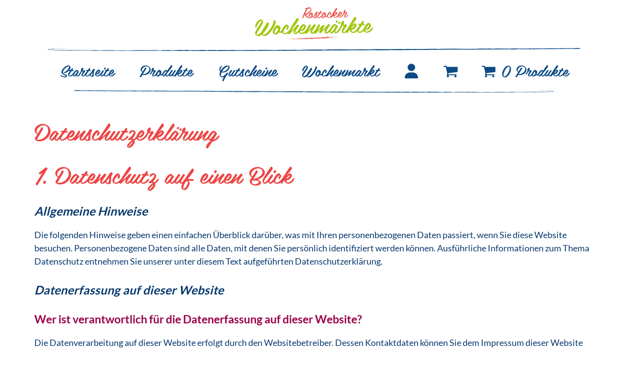

--- FILE ---
content_type: text/html; charset=UTF-8
request_url: https://shop.rostocker-wochenmaerkte.de/datenschutzerklaerung/
body_size: 21411
content:
<!DOCTYPE html>
<html lang="de" class="wpex-classic-style">
<head>
<meta charset="UTF-8">
<link rel="profile" href="http://gmpg.org/xfn/11">
<meta name='robots' content='index, follow, max-image-preview:large, max-snippet:-1, max-video-preview:-1' />
<meta name="viewport" content="width=device-width, initial-scale=1">

	<!-- This site is optimized with the Yoast SEO plugin v26.7 - https://yoast.com/wordpress/plugins/seo/ -->
	<title>Datenschutzerklärung - Rostocker Wochenmärkte Onlineshop</title>
	<meta name="description" content="Datenschutz­erklärung 1. Datenschutz auf einen Blick Allgemeine Hinweise Die folgenden Hinweise geben einen einfachen Überblick darüber, was mit Ihren personenb" />
	<link rel="canonical" href="https://shop.rostocker-wochenmaerkte.de/datenschutzerklaerung/" />
	<meta property="og:locale" content="de_DE" />
	<meta property="og:type" content="article" />
	<meta property="og:title" content="Datenschutzerklärung - Rostocker Wochenmärkte Onlineshop" />
	<meta property="og:description" content="Datenschutz­erklärung 1. Datenschutz auf einen Blick Allgemeine Hinweise Die folgenden Hinweise geben einen einfachen Überblick darüber, was mit Ihren personenbezogenen Daten passiert, wenn Sie diese Website besuchen. Personenbezogene Daten sind alle Daten, mit denen Sie persönlich identifiziert werden können. Ausführliche Informationen zum Thema Datenschutz entnehmen Sie unserer unter diesem Text aufgeführten Datenschutzerklärung. Datenerfassung auf dieser&hellip;" />
	<meta property="og:url" content="https://shop.rostocker-wochenmaerkte.de/datenschutzerklaerung/" />
	<meta property="og:site_name" content="Rostocker Wochenmärkte Onlineshop" />
	<meta property="article:modified_time" content="2020-09-17T10:52:47+00:00" />
	<meta name="twitter:card" content="summary_large_image" />
	<meta name="twitter:label1" content="Geschätzte Lesezeit" />
	<meta name="twitter:data1" content="18 Minuten" />
	<script type="application/ld+json" class="yoast-schema-graph">{"@context":"https://schema.org","@graph":[{"@type":"WebPage","@id":"https://shop.rostocker-wochenmaerkte.de/datenschutzerklaerung/","url":"https://shop.rostocker-wochenmaerkte.de/datenschutzerklaerung/","name":"Datenschutzerklärung - Rostocker Wochenmärkte Onlineshop","isPartOf":{"@id":"https://shop.rostocker-wochenmaerkte.de/#website"},"datePublished":"2020-07-16T12:40:22+00:00","dateModified":"2020-09-17T10:52:47+00:00","breadcrumb":{"@id":"https://shop.rostocker-wochenmaerkte.de/datenschutzerklaerung/#breadcrumb"},"inLanguage":"de","potentialAction":[{"@type":"ReadAction","target":["https://shop.rostocker-wochenmaerkte.de/datenschutzerklaerung/"]}]},{"@type":"BreadcrumbList","@id":"https://shop.rostocker-wochenmaerkte.de/datenschutzerklaerung/#breadcrumb","itemListElement":[{"@type":"ListItem","position":1,"name":"Startseite","item":"https://shop.rostocker-wochenmaerkte.de/"},{"@type":"ListItem","position":2,"name":"Datenschutzerklärung"}]},{"@type":"WebSite","@id":"https://shop.rostocker-wochenmaerkte.de/#website","url":"https://shop.rostocker-wochenmaerkte.de/","name":"Rostocker Wochenmärkte Onlineshop","description":"","publisher":{"@id":"https://shop.rostocker-wochenmaerkte.de/#organization"},"potentialAction":[{"@type":"SearchAction","target":{"@type":"EntryPoint","urlTemplate":"https://shop.rostocker-wochenmaerkte.de/?s={search_term_string}"},"query-input":{"@type":"PropertyValueSpecification","valueRequired":true,"valueName":"search_term_string"}}],"inLanguage":"de"},{"@type":"Organization","@id":"https://shop.rostocker-wochenmaerkte.de/#organization","name":"Rostocker Wochenmärkte Onlineshop","url":"https://shop.rostocker-wochenmaerkte.de/","logo":{"@type":"ImageObject","inLanguage":"de","@id":"https://shop.rostocker-wochenmaerkte.de/#/schema/logo/image/","url":"https://shop.rostocker-wochenmaerkte.de/wp-content/uploads/2021/08/logo_head.png","contentUrl":"https://shop.rostocker-wochenmaerkte.de/wp-content/uploads/2021/08/logo_head.png","width":240,"height":65,"caption":"Rostocker Wochenmärkte Onlineshop"},"image":{"@id":"https://shop.rostocker-wochenmaerkte.de/#/schema/logo/image/"}}]}</script>
	<!-- / Yoast SEO plugin. -->


<link rel="alternate" type="application/rss+xml" title="Rostocker Wochenmärkte Onlineshop &raquo; Feed" href="https://shop.rostocker-wochenmaerkte.de/feed/" />
<link rel="alternate" type="application/rss+xml" title="Rostocker Wochenmärkte Onlineshop &raquo; Kommentar-Feed" href="https://shop.rostocker-wochenmaerkte.de/comments/feed/" />
<link rel="alternate" title="oEmbed (JSON)" type="application/json+oembed" href="https://shop.rostocker-wochenmaerkte.de/wp-json/oembed/1.0/embed?url=https%3A%2F%2Fshop.rostocker-wochenmaerkte.de%2Fdatenschutzerklaerung%2F" />
<link rel="alternate" title="oEmbed (XML)" type="text/xml+oembed" href="https://shop.rostocker-wochenmaerkte.de/wp-json/oembed/1.0/embed?url=https%3A%2F%2Fshop.rostocker-wochenmaerkte.de%2Fdatenschutzerklaerung%2F&#038;format=xml" />
<style id='wp-img-auto-sizes-contain-inline-css'>
img:is([sizes=auto i],[sizes^="auto," i]){contain-intrinsic-size:3000px 1500px}
/*# sourceURL=wp-img-auto-sizes-contain-inline-css */
</style>
<link rel='stylesheet' id='js_composer_front-css' href='https://shop.rostocker-wochenmaerkte.de/wp-content/plugins/js_composer/assets/css/js_composer.min.css?ver=8.7.2' media='all' />
<style id='wpex-fm-2237-inline-css'>
@font-face {font-family:'Lato';src:url('https://shop.rostocker-wochenmaerkte.de/wp-content/uploads/2021/08/lato-v17-latin-100.woff2') format('woff2'), url('https://shop.rostocker-wochenmaerkte.de/wp-content/uploads/2021/08/lato-v17-latin-100.woff') format('woff');font-weight:100;font-style:normal;font-display:swap;}@font-face {font-family:'Lato';src:url('https://shop.rostocker-wochenmaerkte.de/wp-content/uploads/2021/08/lato-v17-latin-300.woff2') format('woff2'), url('https://shop.rostocker-wochenmaerkte.de/wp-content/uploads/2021/08/lato-v17-latin-300.woff') format('woff');font-weight:300;font-style:normal;font-display:swap;}@font-face {font-family:'Lato';src:url('https://shop.rostocker-wochenmaerkte.de/wp-content/uploads/2021/08/lato-v17-latin-regular.woff2') format('woff2'), url('https://shop.rostocker-wochenmaerkte.de/wp-content/uploads/2021/08/lato-v17-latin-regular.woff') format('woff');font-weight:400;font-style:normal;font-display:swap;}@font-face {font-family:'Lato';src:url('https://shop.rostocker-wochenmaerkte.de/wp-content/uploads/2021/08/lato-v17-latin-700.woff2') format('woff2'), url('https://shop.rostocker-wochenmaerkte.de/wp-content/uploads/2021/08/lato-v17-latin-700.woff') format('woff');font-weight:700;font-style:normal;font-display:swap;}@font-face {font-family:'Lato';src:url('https://shop.rostocker-wochenmaerkte.de/wp-content/uploads/2021/08/lato-v17-latin-900.woff2') format('woff2'), url('https://shop.rostocker-wochenmaerkte.de/wp-content/uploads/2021/08/lato-v17-latin-900.woff') format('woff');font-weight:900;font-style:normal;font-display:swap;}
/*# sourceURL=wpex-fm-2237-inline-css */
</style>
<style id='wpex-fm-2236-inline-css'>
@font-face {font-family:'Belinda W00';src:url('https://shop.rostocker-wochenmaerkte.de/wp-content/uploads/2021/08/BelindaW00-Regular.woff2') format('woff2'), url('https://shop.rostocker-wochenmaerkte.de/wp-content/uploads/2021/08/BelindaW00-Regular.woff') format('woff');font-weight:400;font-style:normal;font-display:fallback;}
/*# sourceURL=wpex-fm-2236-inline-css */
</style>
<link rel='stylesheet' id='contact-form-7-css' href='https://shop.rostocker-wochenmaerkte.de/wp-content/plugins/contact-form-7/includes/css/styles.css?ver=6.1.4' media='all' />
<style id='woocommerce-inline-inline-css'>
.woocommerce form .form-row .required { visibility: visible; }
/*# sourceURL=woocommerce-inline-inline-css */
</style>
<link rel='stylesheet' id='alg-wc-alfs-progress-css' href='https://shop.rostocker-wochenmaerkte.de/wp-content/plugins/amount-left-free-shipping-woocommerce/includes/css/alg-wc-alfs-progress.min.css?ver=2.5.0' media='all' />
<link rel='stylesheet' id='shopcloud-fa-css' href='https://shop.rostocker-wochenmaerkte.de/wp-content/plugins/shipcloud-for-woocommerce/assets/css/fontawesome.min.css?ver=6.9' media='all' />
<link rel='stylesheet' id='shopcloud-fa-solid-css' href='https://shop.rostocker-wochenmaerkte.de/wp-content/plugins/shipcloud-for-woocommerce/assets/css/fontawesome.solid.min.css?ver=6.9' media='all' />
<link rel='stylesheet' id='parent-style-css' href='https://shop.rostocker-wochenmaerkte.de/wp-content/themes/Total/style.css?ver=6.5' media='all' />
<link rel='stylesheet' id='wpex-woocommerce-css' href='https://shop.rostocker-wochenmaerkte.de/wp-content/themes/Total/assets/css/frontend/woocommerce/core.min.css?ver=6.5' media='all' />
<link rel='stylesheet' id='wpex-style-css' href='https://shop.rostocker-wochenmaerkte.de/wp-content/themes/weihnachtsmarkt-shop/style.css?ver=6.5' media='all' />
<link rel='stylesheet' id='wpex-mobile-menu-breakpoint-max-css' href='https://shop.rostocker-wochenmaerkte.de/wp-content/themes/Total/assets/css/frontend/breakpoints/max.min.css?ver=6.5' media='only screen and (max-width:1020px)' />
<link rel='stylesheet' id='wpex-mobile-menu-breakpoint-min-css' href='https://shop.rostocker-wochenmaerkte.de/wp-content/themes/Total/assets/css/frontend/breakpoints/min.min.css?ver=6.5' media='only screen and (min-width:1021px)' />
<link rel='stylesheet' id='vcex-shortcodes-css' href='https://shop.rostocker-wochenmaerkte.de/wp-content/themes/Total/assets/css/frontend/vcex-shortcodes.min.css?ver=6.5' media='all' />
<link rel='stylesheet' id='wpex-wpbakery-css' href='https://shop.rostocker-wochenmaerkte.de/wp-content/themes/Total/assets/css/frontend/wpbakery.min.css?ver=6.5' media='all' />
<link rel='stylesheet' id='woocommerce-gzd-layout-css' href='https://shop.rostocker-wochenmaerkte.de/wp-content/plugins/woocommerce-germanized/build/static/layout-styles.css?ver=3.20.5' media='all' />
<style id='woocommerce-gzd-layout-inline-css'>
.woocommerce-checkout .shop_table { background-color: #eeeeee; } .product p.deposit-packaging-type { font-size: 1.25em !important; } p.woocommerce-shipping-destination { display: none; }
                .wc-gzd-nutri-score-value-a {
                    background: url(https://shop.rostocker-wochenmaerkte.de/wp-content/plugins/woocommerce-germanized/assets/images/nutri-score-a.svg) no-repeat;
                }
                .wc-gzd-nutri-score-value-b {
                    background: url(https://shop.rostocker-wochenmaerkte.de/wp-content/plugins/woocommerce-germanized/assets/images/nutri-score-b.svg) no-repeat;
                }
                .wc-gzd-nutri-score-value-c {
                    background: url(https://shop.rostocker-wochenmaerkte.de/wp-content/plugins/woocommerce-germanized/assets/images/nutri-score-c.svg) no-repeat;
                }
                .wc-gzd-nutri-score-value-d {
                    background: url(https://shop.rostocker-wochenmaerkte.de/wp-content/plugins/woocommerce-germanized/assets/images/nutri-score-d.svg) no-repeat;
                }
                .wc-gzd-nutri-score-value-e {
                    background: url(https://shop.rostocker-wochenmaerkte.de/wp-content/plugins/woocommerce-germanized/assets/images/nutri-score-e.svg) no-repeat;
                }
            
/*# sourceURL=woocommerce-gzd-layout-inline-css */
</style>
<script src="https://shop.rostocker-wochenmaerkte.de/wp-includes/js/jquery/jquery.min.js?ver=3.7.1" id="jquery-core-js"></script>
<script src="https://shop.rostocker-wochenmaerkte.de/wp-includes/js/jquery/jquery-migrate.min.js?ver=3.4.1" id="jquery-migrate-js"></script>
<script src="//shop.rostocker-wochenmaerkte.de/wp-content/plugins/revslider/sr6/assets/js/rbtools.min.js?ver=6.7.38" async id="tp-tools-js"></script>
<script src="//shop.rostocker-wochenmaerkte.de/wp-content/plugins/revslider/sr6/assets/js/rs6.min.js?ver=6.7.38" async id="revmin-js"></script>
<script src="https://shop.rostocker-wochenmaerkte.de/wp-content/plugins/woocommerce/assets/js/jquery-blockui/jquery.blockUI.min.js?ver=2.7.0-wc.10.4.3" id="wc-jquery-blockui-js" data-wp-strategy="defer"></script>
<script id="wc-add-to-cart-js-extra">
var wc_add_to_cart_params = {"ajax_url":"/wp-admin/admin-ajax.php","wc_ajax_url":"/?wc-ajax=%%endpoint%%","i18n_view_cart":"Warenkorb anzeigen","cart_url":"https://shop.rostocker-wochenmaerkte.de/warenkorb/","is_cart":"","cart_redirect_after_add":"no"};
//# sourceURL=wc-add-to-cart-js-extra
</script>
<script src="https://shop.rostocker-wochenmaerkte.de/wp-content/plugins/woocommerce/assets/js/frontend/add-to-cart.min.js?ver=10.4.3" id="wc-add-to-cart-js" data-wp-strategy="defer"></script>
<script src="https://shop.rostocker-wochenmaerkte.de/wp-content/plugins/woocommerce/assets/js/js-cookie/js.cookie.min.js?ver=2.1.4-wc.10.4.3" id="wc-js-cookie-js" defer data-wp-strategy="defer"></script>
<script id="woocommerce-js-extra">
var woocommerce_params = {"ajax_url":"/wp-admin/admin-ajax.php","wc_ajax_url":"/?wc-ajax=%%endpoint%%","i18n_password_show":"Passwort anzeigen","i18n_password_hide":"Passwort ausblenden"};
//# sourceURL=woocommerce-js-extra
</script>
<script src="https://shop.rostocker-wochenmaerkte.de/wp-content/plugins/woocommerce/assets/js/frontend/woocommerce.min.js?ver=10.4.3" id="woocommerce-js" defer data-wp-strategy="defer"></script>
<script src="https://shop.rostocker-wochenmaerkte.de/wp-content/plugins/js_composer/assets/js/vendors/woocommerce-add-to-cart.js?ver=8.7.2" id="vc_woocommerce-add-to-cart-js-js"></script>
<script src="https://shop.rostocker-wochenmaerkte.de/wp-content/plugins/shipcloud-for-woocommerce/assets/js/fontawesome.min.js?ver=6.9" id="shipcloud-fa-js"></script>
<script src="https://shop.rostocker-wochenmaerkte.de/wp-content/plugins/shipcloud-for-woocommerce/assets/js/fontawesome.solid.min.js?ver=6.9" id="shipcloud-fa-solid-js"></script>
<script src="https://shop.rostocker-wochenmaerkte.de/wp-content/plugins/shipcloud-for-woocommerce/assets/js/shipcloud-frontend.js?ver=6.9" id="shipcloud-frontend-js"></script>
<script id="wpex-core-js-extra">
var wpex_theme_params = {"selectArrowIcon":"\u003Cspan class=\"wpex-select-arrow__icon wpex-icon--sm wpex-flex wpex-icon\" aria-hidden=\"true\"\u003E\u003Csvg viewBox=\"0 0 24 24\" xmlns=\"http://www.w3.org/2000/svg\"\u003E\u003Crect fill=\"none\" height=\"24\" width=\"24\"/\u003E\u003Cg transform=\"matrix(0, -1, 1, 0, -0.115, 23.885)\"\u003E\u003Cpolygon points=\"17.77,3.77 16,2 6,12 16,22 17.77,20.23 9.54,12\"/\u003E\u003C/g\u003E\u003C/svg\u003E\u003C/span\u003E","customSelects":".widget_categories form,.widget_archive select,.vcex-form-shortcode select,.woocommerce-ordering .orderby,#dropdown_product_cat,.single-product .variations_form .variations select","scrollToHash":"1","localScrollFindLinks":"1","localScrollHighlight":"1","localScrollUpdateHash":"1","scrollToHashTimeout":"500","localScrollTargets":"li.local-scroll a, a.local-scroll, .local-scroll-link, .local-scroll-link \u003E a,.sidr-class-local-scroll-link,li.sidr-class-local-scroll \u003E span \u003E a,li.sidr-class-local-scroll \u003E a","scrollToBehavior":"smooth"};
//# sourceURL=wpex-core-js-extra
</script>
<script src="https://shop.rostocker-wochenmaerkte.de/wp-content/themes/Total/assets/js/frontend/core.min.js?ver=6.5" id="wpex-core-js" defer data-wp-strategy="defer"></script>
<script id="wpex-inline-js-after">
!function(){const e=document.querySelector("html"),t=()=>{const t=window.innerWidth-document.documentElement.clientWidth;t&&e.style.setProperty("--wpex-scrollbar-width",`${t}px`)};t(),window.addEventListener("resize",(()=>{t()}))}();
//# sourceURL=wpex-inline-js-after
</script>
<script id="wpex-sticky-main-nav-js-extra">
var wpex_sticky_main_nav_params = {"breakpoint":"1020"};
//# sourceURL=wpex-sticky-main-nav-js-extra
</script>
<script src="https://shop.rostocker-wochenmaerkte.de/wp-content/themes/Total/assets/js/frontend/sticky/main-nav.min.js?ver=6.5" id="wpex-sticky-main-nav-js" defer data-wp-strategy="defer"></script>
<script id="wpex-mobile-menu-toggle-js-extra">
var wpex_mobile_menu_toggle_params = {"breakpoint":"1020","i18n":{"openSubmenu":"Open submenu of %s","closeSubmenu":"Close submenu of %s"},"openSubmenuIcon":"\u003Cspan class=\"wpex-open-submenu__icon wpex-transition-transform wpex-duration-300 wpex-icon\" aria-hidden=\"true\"\u003E\u003Csvg xmlns=\"http://www.w3.org/2000/svg\" viewBox=\"0 0 448 512\"\u003E\u003Cpath d=\"M201.4 342.6c12.5 12.5 32.8 12.5 45.3 0l160-160c12.5-12.5 12.5-32.8 0-45.3s-32.8-12.5-45.3 0L224 274.7 86.6 137.4c-12.5-12.5-32.8-12.5-45.3 0s-12.5 32.8 0 45.3l160 160z\"/\u003E\u003C/svg\u003E\u003C/span\u003E"};
//# sourceURL=wpex-mobile-menu-toggle-js-extra
</script>
<script src="https://shop.rostocker-wochenmaerkte.de/wp-content/themes/Total/assets/js/frontend/mobile-menu/toggle.min.js?ver=6.5" id="wpex-mobile-menu-toggle-js" defer data-wp-strategy="defer"></script>
<script></script><link rel="https://api.w.org/" href="https://shop.rostocker-wochenmaerkte.de/wp-json/" /><link rel="alternate" title="JSON" type="application/json" href="https://shop.rostocker-wochenmaerkte.de/wp-json/wp/v2/pages/73" /><link rel="EditURI" type="application/rsd+xml" title="RSD" href="https://shop.rostocker-wochenmaerkte.de/xmlrpc.php?rsd" />
<meta name="generator" content="WordPress 6.9" />
<meta name="generator" content="WooCommerce 10.4.3" />
<link rel='shortlink' href='https://shop.rostocker-wochenmaerkte.de/?p=73' />
<link rel="icon" href="https://shop.rostocker-wochenmaerkte.de/wp-content/uploads/2021/08/favicon-32.png" sizes="32x32"><link rel="shortcut icon" href="https://shop.rostocker-wochenmaerkte.de/wp-content/uploads/2021/08/favicon-32.png"><link rel="apple-touch-icon" href="https://shop.rostocker-wochenmaerkte.de/wp-content/uploads/2021/08/favicon-57.png" sizes="57x57" ><link rel="apple-touch-icon" href="https://shop.rostocker-wochenmaerkte.de/wp-content/uploads/2021/08/favicon-76.png" sizes="76x76" ><link rel="apple-touch-icon" href="https://shop.rostocker-wochenmaerkte.de/wp-content/uploads/2021/08/favicon-120.png" sizes="120x120"><link rel="apple-touch-icon" href="https://shop.rostocker-wochenmaerkte.de/wp-content/uploads/2021/08/favicon-152.png" sizes="114x114">	<noscript><style>.woocommerce-product-gallery{ opacity: 1 !important; }</style></noscript>
	<style>.recentcomments a{display:inline !important;padding:0 !important;margin:0 !important;}</style><noscript><style>body:not(.content-full-screen) .wpex-vc-row-stretched[data-vc-full-width-init="false"]{visibility:visible;}</style></noscript><script>function setREVStartSize(e){
			//window.requestAnimationFrame(function() {
				window.RSIW = window.RSIW===undefined ? window.innerWidth : window.RSIW;
				window.RSIH = window.RSIH===undefined ? window.innerHeight : window.RSIH;
				try {
					var pw = document.getElementById(e.c).parentNode.offsetWidth,
						newh;
					pw = pw===0 || isNaN(pw) || (e.l=="fullwidth" || e.layout=="fullwidth") ? window.RSIW : pw;
					e.tabw = e.tabw===undefined ? 0 : parseInt(e.tabw);
					e.thumbw = e.thumbw===undefined ? 0 : parseInt(e.thumbw);
					e.tabh = e.tabh===undefined ? 0 : parseInt(e.tabh);
					e.thumbh = e.thumbh===undefined ? 0 : parseInt(e.thumbh);
					e.tabhide = e.tabhide===undefined ? 0 : parseInt(e.tabhide);
					e.thumbhide = e.thumbhide===undefined ? 0 : parseInt(e.thumbhide);
					e.mh = e.mh===undefined || e.mh=="" || e.mh==="auto" ? 0 : parseInt(e.mh,0);
					if(e.layout==="fullscreen" || e.l==="fullscreen")
						newh = Math.max(e.mh,window.RSIH);
					else{
						e.gw = Array.isArray(e.gw) ? e.gw : [e.gw];
						for (var i in e.rl) if (e.gw[i]===undefined || e.gw[i]===0) e.gw[i] = e.gw[i-1];
						e.gh = e.el===undefined || e.el==="" || (Array.isArray(e.el) && e.el.length==0)? e.gh : e.el;
						e.gh = Array.isArray(e.gh) ? e.gh : [e.gh];
						for (var i in e.rl) if (e.gh[i]===undefined || e.gh[i]===0) e.gh[i] = e.gh[i-1];
											
						var nl = new Array(e.rl.length),
							ix = 0,
							sl;
						e.tabw = e.tabhide>=pw ? 0 : e.tabw;
						e.thumbw = e.thumbhide>=pw ? 0 : e.thumbw;
						e.tabh = e.tabhide>=pw ? 0 : e.tabh;
						e.thumbh = e.thumbhide>=pw ? 0 : e.thumbh;
						for (var i in e.rl) nl[i] = e.rl[i]<window.RSIW ? 0 : e.rl[i];
						sl = nl[0];
						for (var i in nl) if (sl>nl[i] && nl[i]>0) { sl = nl[i]; ix=i;}
						var m = pw>(e.gw[ix]+e.tabw+e.thumbw) ? 1 : (pw-(e.tabw+e.thumbw)) / (e.gw[ix]);
						newh =  (e.gh[ix] * m) + (e.tabh + e.thumbh);
					}
					var el = document.getElementById(e.c);
					if (el!==null && el) el.style.height = newh+"px";
					el = document.getElementById(e.c+"_wrapper");
					if (el!==null && el) {
						el.style.height = newh+"px";
						el.style.display = "block";
					}
				} catch(e){
					console.log("Failure at Presize of Slider:" + e)
				}
			//});
		  };</script>
		<style id="wp-custom-css">
			html{font-size:62.5%;}#site-header{background-position:center bottom;}.site-footer{background-color:transparent !important;}/* keine Linien in der Footer-Navigation */.site-footer .widget_nav_menu li{padding:0 !important;border:none !important;}/* Warenkorb Auflistung BG */.woocommerce-cart-form__cart-item.cart_item,td.actions,.shop_table.shop_table_responsive,.woocommerce-notice.woocommerce-notice--info.woocommerce-info,.woocommerce-MyAccount-navigation,.woocommerce-info,.woocommerce-message,.woocommerce-Address{background:#fff;}/* Mobiles Menü Abstand nach oben */@media (max-width:1039px){#site-logo{margin-bottom:-10px !important;}.mobile-toggle-nav-ul{margin-top:20px !important;}}/* Hintergrund Auflistung Rechnungs+Lieferadresse + Bestelldetails */.woocommerce-column--billing-address,.woocommerce-column--shipping-address,.woocommerce-table--order-details{background:#fff !important;}/* Dropdown-Buttons */.single-content select{padding:.5em .8em;color:#666;}/* Zahlungsart Radiocheckbox neben Text */input#payment_method_bacs,label[for="payment_method_bacs"],input#payment_method_paypal,label[for="payment_method_paypal"]{display:inline-block !important;}.woocommerce-checkout-payment .wc_payment_method img{display:block;padding-left:20px;float:right;}/* Gutschein anwenden-Button Schrift zu groß */.woocommerce form.checkout_coupon button.button{font-size:0.8em;}/* Veralteten Browser-Hinweis für Internet Explorer auch nur im Internet Explorer anzeigen */.ieNotice{display:none;}/* Internet Explorer Fixes */@media all and (-ms-high-contrast:none),(-ms-high-contrast:active){.ieNotice{display:block;background:red;color:#fff;font-weight:bold;text-align:center;padding:5px;font-size:0.8em;}.ieNotice a{text-decoration:underline;color:#fff;}.vcex-image-inner{max-width:100%;}}/* Vorrätig in grün */p.stock.in-stock{color:green !important;}/* Buttons Startseiten-Slider größer */.owl-prev,.owl-next{transform:scale(1.75);}.wpex-carousel .owl-prev{margin-right:22.5px !important;}/* Hinweismeldung positiv */.woocommerce-store-notice{padding:.5em 40px !important;color:#fff !important;}/* Warenkorb mobil untereinander gestalten * https://makersbyte.com/make-woocommerce-shopping-cart-responsive/ * */@media screen and (max-width:500px){/* AGB rutschen in Tabelle rein */#order_review .legal{float:none !important;}.woocommerce table.shop_table,.woocommerce table.shop_table thead,.woocommerce table.shop_table tbody,.woocommerce table.shop_table th,.woocommerce table.shop_table td,.woocommerce table.shop_table tr{display:block;font-size:1.03em;}.woocommerce table.shop_table th,.woocommerce table.shop_table td,.woocommerce table.shop_table tr{min-height:55px;}.woocommerce table.shop_table thead tr{position:absolute;top:-9999px;left:-9999px;}.woocommerce table.shop_table tr{}.woocommerce table.shop_table td{border:1px solid #d2d3d3;position:relative;padding-left:50% !important;}.woocommerce table.shop_table{border:none;}.woocommerce table.shop_table td.product-spacer{border-color:#FFF;height:10px;}.woocommerce table.shop_table td:before{position:absolute;top:6px;left:6px;width:25%;padding-right:10px;white-space:nowrap;}.woocommerce table.shop_table td.product-remove:before{content:"LÖSCHEN";}.woocommerce table.shop_table td.product-thumbnail:before{content:"BILD";}.woocommerce table.shop_table td.product-name:before{content:"PRODUKT";}.woocommerce table.shop_table td.product-price:before{content:"PREIS";}.woocommerce table.shop_table td.product-quantity:before{content:"ANZAHL";}.woocommerce table.shop_table td.product-subtotal:before{content:"ZWISCHENSUMME";}.woocommerce table.shop_table td.product-total:before{content:"SUMME";}.woocommerce .quantity,.woocommerce #content .quantity,.woocommerce .quantity,.woocommerce #content .quantity{margin:0;}.woocommerce table.cart td.actions,.woocommerce #content table.cart td.actions{text-align:left;border:0;padding-left:0 !important;}.woocommerce table.cart td.actions .button.alt,.woocommerce #content table.cart td.actions .button.alt{float:left;margin-top:10px;}.woocommerce table.cart td.actions div,.woocommerce #content table.cart td.actions div,.woocommerce table.cart td.actions input,.woocommerce #content table.cart td.actions input{margin-bottom:10px;}.woocommerce .cart-collaterals .cart_totals{float:left;width:100%;text-align:left;}.woocommerce .cart-collaterals .cart_totals th,.woocommerce .cart-collaterals .cart_totals td{border:0 !important;}.woocommerce .cart-collaterals .cart_totals table tr.cart-subtotal td,.woocommerce .cart-collaterals .cart_totals table tr.shipping td,.woocommerce .cart-collaterals .cart_totals table tr.total td{padding-left:6px !important;}.woocommerce table.shop_table tr.cart-subtotal td,.woocommerce table.shop_table tr.shipping td,.woocommerce table.shop_table tr.total td,.woocommerce table.shop_table.order_details tfoot th,.woocommerce table.shop_table.order_details tfoot td{padding-left:6px !important;border:0 !important;}.woocommerce table.shop_table tbody{padding-top:10px;}.woocommerce .col2-set .col-1,.woocommerce .col2-set .col-1,.woocommerce .col2-set .col-2,.woocommerce .col2-set .col-2,.woocommerce form .form-row-first,.woocommerce form .form-row-last,.woocommerce form .form-row-first,.woocommerce form .form-row-last{float:none;width:100%;}.woocommerce .order_details ul,.woocommerce .order_details ul,.woocommerce .order_details,.woocommerce .order_details{padding:0;}.woocommerce .order_details li,.woocommerce .order_details li{clear:left;margin-bottom:10px;border:0;}#content table.cart td.actions .button,.woocommerce #content table.cart td.actions .input-text,.woocommerce #content table.cart td.actions input,.woocommerce table.cart td.actions .button,.woocommerce table.cart td.actions .input-text,.woocommerce table.cart td.actions input,.woocommerce #content table.cart td.actions .button,.woocommerce #content table.cart td.actions .input-text,.woocommerce #content table.cart td.actions input,.woocommerce table.cart td.actions .button,.woocommerce table.cart td.actions .input-text,.woocommerce table.cart td.actions input{width:100%;font-size:14px !important;}.woocommerce tfoot{display:block !important;}.woocommerce tfoot td{width:100% !important;display:block !important;}#content table.cart td.actions .coupon .button,.woocommerce #content table.cart td.actions .coupon .input-text,.woocommerce #content table.cart td.actions .coupon input,.woocommerce table.cart td.actions .coupon .button,.woocommerce table.cart td.actions .coupon .input-text,.woocommerce table.cart td.actions .coupon input,.woocommerce #content table.cart td.actions .coupon .button,.woocommerce #content table.cart td.actions .coupon .input-text,.woocommerce #content table.cart td.actions .coupon input,.woocommerce table.cart td.actions .coupon .button,.woocommerce table.cart td.actions .coupon .input-text,.woocommerce table.cart td.actions .coupon input{width:48%;font-size:14px !important;}#content table.cart td.actions .coupon,.woocommerce table.cart td.actions .coupon,.woocommerce #content table.cart td.actions .coupon,.woocommerce table.cart td.actions .coupon{margin-top:1.5em;}#content table.cart td.actions .coupon .input-text,.woocommerce table.cart td.actions .coupon .input-text,.woocommerce #content table.cart td.actions .coupon .input-text,.woocommerce table.cart td.actions .coupon .input-text{margin-bottom:1em;}.woocommerce .cart-collaterals .cross-sells,.woocommerce .cart-collaterals .cross-sells{display:none;}}/********* Headermenü anpassen wie beim "Original" **************//* Lines oben und unten */nav.main-navigation .main-navigation-ul:before{background:url(https://shop.rostocker-wochenmaerkte.de/wp-content/themes/weihnachtsmarkt-shop/img/menu_line_top.png) center no-repeat;background-size:contain;content:"";display:block;height:6px;}nav.main-navigation .main-navigation-ul:after{background:url(https://shop.rostocker-wochenmaerkte.de/wp-content/themes/weihnachtsmarkt-shop/img/menu_line_bottom.png) center no-repeat;background-size:contain;content:"";display:block;height:6px;padding-top:2.6em;width:90%;margin:0 auto;}/* im Sticky Menu beide Lines auf gleiche Breite */.wpex-sticky-navigation-holder.is-sticky nav.main-navigation .main-navigation-ul:before,.wpex-sticky-navigation-holder.is-sticky nav.main-navigation .main-navigation-ul:after{width:95%;margin:0 auto;}/* im Sticky Menü kleinere Abstände zwischen den Menüpunkten,um Umbruch in zwei Zeilen zu vermeiden */@media (min-width:1291px){.wpex-sticky-navigation-holder.is-sticky nav.main-navigation li.menu-item>a>span.link-inner{padding:0.5em 0.6em !important;}}/* Theme-Border entfernen */.navbar-style-three{border:none !important;}/* Menü auf einer Linie mit den Badges links + rechts davon */nav.main-navigation .main-navigation-ul{padding-top:8px;}/* Elemente im Hauptmenü-Wrapper nebeneinander */#site-navigation.container{display:flex !important;justify-content:center;}/* Sticky Logo nur im sticky header anzeigen */.wpex-sticky-navigation-holder.not-sticky .sticky-logo{display:none;}.wpex-sticky-navigation-holder.is-sticky .sticky-logo{display:block;align-self:center;max-width:200px;padding:0 20px;}/* Badges auf kleinen Bildschirmen ausblenden */@media (max-width:1320px){.wimpel-left,.wimpel-right{display:none;}}/* Badges ab hier anzeigen */@media (min-width:1292px){/* Navigation über den Bildschirmrand hinausragen lassen */.main-navigation{max-width:100% !important;width:1320px !important;}.main-navigation-ul{width:100%;}/* Wimpel im Sticky Header unten anordnen */.wpex-sticky-navigation-holder.is-sticky .wimpel-left,.wpex-sticky-navigation-holder.is-sticky .wimpel-right{align-self:flex-end;margin-bottom:-10px;}/* Wimpel unten rausragen lassen */.main-navigation{margin-bottom:-10px;}/* Minimalbreite der Badges */.wimpel-left,.wimpel-right{min-width:120px !important;}}/* Main Menu Schriftgröße verkleinern um Zweizweiligkeit zu verhindern */@media(max-width:1270px){#site-navigation .dropdown-menu .link-inner{font-size:1.4em !important;}nav.main-navigation .main-navigation-ul{padding-top:18px;}}/*************** ENDE Headermenü anpassen wie beim "Original" *****************//* Footer weisse Linie */.footer-line{display:block;background-image:url(https://shop.rostocker-wochenmaerkte.de/wp-content/themes/weihnachtsmarkt-shop/img/footer_line_white.png);background-repeat:no-repeat;background-position:top;height:45px;background-size:contain;}/* Footer Top */.footer-top-wrap{max-width:1140px;padding-top:30px;width:90%;margin:0 auto -30px auto;}.footer-top-wrap .footer-logo{padding-bottom:20px;display:block;}/* Auf WooCommerce-Seiten Abstand über dem site-main */body.woocommerce .site-main{padding-top:20px;}/* Kontoübersicht:Abstand nach oben */body.page-id-71 .single-page-content{padding-top:20px;}/* Warenkorb-Popup:Font nicht kursiv */.widget_shopping_cart_content{font-style:normal;}/* Warenkorb-Popup:Buttons untereinander */.woocommerce-mini-cart__buttons a.button{width:100% !important;display:block !important;}/* Warenkorb:Font nicht kursiv */body.woocommerce-cart .woocommerce{font-style:normal;}/* Warenkorb-Summe:Schrift größer */.cart-collaterals .cart_totals>h2,.cart-collaterals .cross-sells>h2{font-size:1.277em !important;font-weight:400 !important;}/* Warenkorb-Popup:Overflow vermeiden */#current-shop-items-dropdown{width:auto !important;max-width:500px;min-width:400px;}.woocommerce-mini-cart__empty-message{padding:10px !important;}/* im Carousel die Bilder auf gleichem Verhältnis */.wpex-carousel.owl-carousel .owl-item img{aspect-ratio:8 / 5;object-fit:cover;}/* Warenkorb-Summe + Related Products Heading in besser lesbarer Schrift */.cart-collaterals .cart_totals>h2,.cart-collaterals .cross-sells>h2,.woocommerce .related.products h2{font-family:"Lato",sans-serif !important;font-style:normal !important;}/* Beschreibung in Menüs mit Icon auf Desktops verstecken */@media (min-width:1021px){.menu-desc{display:none;}}/* Paypal-Symbol auf der Zahlungsmethodenseite ausblenden */body.page-id-78 .payment_method_paypal img{display:none;}/* Link Abstand daneben */body.page-id-78 .payment_method_paypal a{padding-left:6px;}/* Shipcloud:Track & Tracing auf der Dankeseite verbergen */body.woocommerce-order-received .woocommerce-order-details h2:nth-child(1){display:none;}		</style>
		<noscript><style> .wpb_animate_when_almost_visible { opacity: 1; }</style></noscript><style data-type="wpex-css" id="wpex-css">/*TYPOGRAPHY*/:root{--wpex-body-font-family:Lato;--wpex-body-font-weight:400;--wpex-body-font-style:normal;--wpex-body-font-size:1.8em;--wpex-body-color:#06386d;--wpex-body-line-height:1.5em;}:root{--wpex-btn-font-style:normal;}.main-navigation-ul .link-inner{font-family:'Belinda W00',serif;font-weight:400;font-style:normal;font-size:1.7em;}.wpex-mobile-menu,#sidr-main{font-family:Lato;font-weight:400;font-style:normal;font-size:1.2em;}h1,.vcex-module h1,h1.vcex-heading{font-family:'Belinda W00',serif;font-weight:400;font-style:normal;font-size:2.6em;color:#ed4544;}h2,.vcex-module h2,h2.vcex-heading{font-family:'Belinda W00',serif;font-weight:400;font-size:2.6em;color:#ed4544;}h3,.vcex-module h3,h3.vcex-heading{font-family:Lato;font-weight:600;font-style:italic;font-size:1.35em;color:#06386d;}h4,.vcex-module h4,h4.vcex-heading{font-size:1.3em;color:#9a0049;}#footer-widgets{font-style:normal;}.footer-widget .widget-title{font-style:italic;}#footer-bottom-menu{font-style:normal;}.woocommerce-loop-product__title,.woocommerce-loop-category__title{font-family:Lato;font-weight:400;font-style:normal;font-size:1.2em;color:#ed4544;}.woocommerce div.product .product_title{font-family:'Belinda W00',serif;font-weight:400;font-size:2.4em;color:#ed4544;line-height:1.3em;}.up-sells >h2,.related.products >h2,.woocommerce-tabs .panel >h2{font-family:'Belinda W00',serif;font-weight:400;font-style:italic;font-size:1.5em;}@media(max-width:1024px){:root{--wpex-body-font-size:1.8em;}.woocommerce div.product .product_title{font-size:2.4em;}}@media(max-width:959px){:root{--wpex-body-font-size:1.6em;}.woocommerce div.product .product_title{font-size:2.4em;}}@media(max-width:767px){:root{--wpex-body-font-size:1.5em;}.woocommerce div.product .product_title{font-size:2.2em;}}@media(max-width:479px){:root{--wpex-body-font-size:1.5em;}.woocommerce div.product .product_title{font-size:2.2em;}}/*ADVANCED STYLING CSS*/#site-logo .logo-img{max-height:160px;width:auto;}#footer{background-image:url(https://shop.rostocker-wochenmaerkte.de/wp-content/uploads/2021/08/footer_background_slim.jpg);}/*CUSTOMIZER STYLING*/:root{--wpex-accent:#a1c611;--wpex-accent-alt:#a1c611;--wpex-link-color:#7fa80f;--wpex-hover-heading-link-color:#7fa80f;--wpex-btn-border-radius:0px;--wpex-btn-color:#ffffff;--wpex-hover-btn-color:#ffffff;--wpex-btn-bg:#a0c611;--wpex-hover-btn-bg:#ed4544;--wpex-site-header-shrink-start-height:160px;--wpex-site-header-shrink-end-height:100px;--wpex-woo-price-color:#000000;}:root,.site-boxed.wpex-responsive #wrap{--wpex-container-width:1140px;}.header-padding{padding-block-start:0px;padding-block-end:0px;}.logo-padding{padding-block-start:15px;padding-block-end:10px;}#site-navigation-wrap{--wpex-main-nav-link-color:#0c4b85;--wpex-hover-main-nav-link-color:#0c4b85;--wpex-active-main-nav-link-color:#0c4b85;--wpex-hover-main-nav-link-color:#ed4544;--wpex-active-main-nav-link-color:#ed4544;}#mobile-menu,#mobile-icons-menu{--wpex-link-color:#06386d;--wpex-hover-link-color:#06386d;}.mobile-toggle-nav{color:#0c4b85;--wpex-link-color:#0c4b85;--wpex-hover-link-color:#ed4544;}#footer{color:#ffffff;--wpex-heading-color:#ffffff;--wpex-text-2:#ffffff;--wpex-text-3:#ffffff;--wpex-text-4:#ffffff;--wpex-border-main:#9a0049;--wpex-table-cell-border-color:#9a0049;--wpex-link-color:#ffffff;--wpex-hover-link-color:#ffffff;--wpex-hover-link-color:#a3a3a3;}#footer-bottom{padding:10px 10px 15px 10px;background-color:#f4f4f4;--wpex-link-color:#5e5e5e;--wpex-hover-link-color:#5e5e5e;--wpex-hover-link-color:#a8a8a8;}.woocommerce .products .product a.button{display:none;}.woocommerce span.onsale{background-color:#00af1a;color:#ffffff;}@media only screen and (max-width:767px){#site-logo .logo-img{max-width:140px;}}@media only screen and (min-width:768px) and (max-width:959px){#site-logo .logo-img{max-width:160px;}}</style><link rel='stylesheet' id='rs-plugin-settings-css' href='//shop.rostocker-wochenmaerkte.de/wp-content/plugins/revslider/sr6/assets/css/rs6.css?ver=6.7.38' media='all' />
<style id='rs-plugin-settings-inline-css'>
#rs-demo-id {}
/*# sourceURL=rs-plugin-settings-inline-css */
</style>
</head>

<body class="privacy-policy wp-singular page-template-default page page-id-73 wp-custom-logo wp-embed-responsive wp-theme-Total wp-child-theme-weihnachtsmarkt-shop theme-Total woocommerce-no-js wpex-theme wpex-responsive full-width-main-layout no-composer wpex-live-site wpex-has-primary-bottom-spacing site-full-width content-full-width sidebar-widget-icons hasnt-overlay-header wpex-has-fixed-footer page-header-disabled has-mobile-menu wpex-mobile-toggle-menu-icon_buttons wpex-no-js wpb-js-composer js-comp-ver-8.7.2 vc_responsive">

	
<a href="#content" class="skip-to-content">Skip to content</a>

	
	<span data-ls_id="#site_top" tabindex="-1"></span>
	<div id="outer-wrap" class="wpex-overflow-clip">
		
		
		
		<div id="wrap" class="wpex-clr">

			<div class="ieNotice">
Hinweis: Sie verwenden einen veralteten Browser. Einige Elemente werden daher nicht korrekt dargestellt. Bitte wechseln Sie auf einen modernen Browser wie <a href="https://www.google.com/chrome/" target="_blank">Google Chrome</a>, <a href="https://www.microsoft.com/de-de/edge" target="_blank">Microsoft Edge</a> oder <a href="https://www.mozilla.org/de/firefox/new/" target="_blank">Mozilla Firefox</a>.
</div>	<header id="site-header" class="header-three dyn-styles wpex-print-hidden wpex-relative wpex-clr">
				<div id="site-header-inner" class="header-three-inner header-padding container wpex-relative wpex-h-100 wpex-py-30 wpex-clr">
<div id="site-logo" class="site-branding header-three-logo logo-padding wpex-flex wpex-items-center wpex-text-center wpex-justify-center">
	<div id="site-logo-inner" ><a id="site-logo-link" href="https://shop.rostocker-wochenmaerkte.de/" rel="home" class="main-logo"><img src="https://shop.rostocker-wochenmaerkte.de/wp-content/uploads/2021/08/logo_head.png" alt="Rostocker Wochenmärkte Onlineshop" class="logo-img wpex-h-auto wpex-max-w-100 wpex-align-middle" width="240" height="160" data-no-retina data-skip-lazy fetchpriority="high"></a></div>

</div>

<div id="mobile-menu" class="wpex-mobile-menu-toggle show-at-mm-breakpoint wpex-flex wpex-items-center wpex-absolute wpex-top-50 -wpex-translate-y-50 wpex-right-0">
	<div class="wpex-inline-flex wpex-items-center"><a href="#" class="mobile-menu-toggle" role="button" aria-expanded="false"><span class="mobile-menu-toggle__icon wpex-flex"><span class="wpex-hamburger-icon wpex-hamburger-icon--inactive wpex-hamburger-icon--animate" aria-hidden="true"><span></span></span></span><span class="screen-reader-text" data-open-text>Open mobile menu</span><span class="screen-reader-text" data-open-text>Close mobile menu</span></a></div>
</div>

</div>
		
<div id="site-navigation-wrap" class="navbar-style-three navbar-allows-inner-bg wpex-z-sticky navbar-fixed-line-height fixed-nav hide-at-mm-breakpoint wpex-clr wpex-print-hidden">
	<nav id="site-navigation" class="navigation main-navigation main-navigation-three container wpex-relative wpex-clr" aria-label="Main menu"><a class="wimpel-left" href="http://www.grossmarkt-rostock.de/"><img src="https://shop.rostocker-wochenmaerkte.de/wp-content/themes/weihnachtsmarkt-shop/img/wimpel_gmr.png" /></a>
<a class="sticky-logo" href="https://shop.rostocker-wochenmaerkte.de/"><img src="https://shop.rostocker-wochenmaerkte.de/wp-content/uploads/2021/08/logo_head.png" /></a><ul id="menu-hauptmenue" class="main-navigation-ul dropdown-menu wpex-dropdown-menu wpex-dropdown-menu--onhover"><li id="menu-item-248" class="menu-item menu-item-type-post_type menu-item-object-page menu-item-home menu-item-248"><a href="https://shop.rostocker-wochenmaerkte.de/"><span class="link-inner">Startseite</span></a></li>
<li id="menu-item-79" class="menu-item menu-item-type-post_type menu-item-object-page menu-item-79"><a href="https://shop.rostocker-wochenmaerkte.de/shop/"><span class="link-inner">Produkte</span></a></li>
<li id="menu-item-2386" class="menu-item menu-item-type-post_type menu-item-object-product menu-item-2386"><a href="https://shop.rostocker-wochenmaerkte.de/product/geschenkgutschein/"><span class="link-inner">Gutscheine</span></a></li>
<li id="menu-item-31" class="menu-item menu-item-type-custom menu-item-object-custom menu-item-31"><a href="https://www.rostocker-wochenmaerkte.de/"><span class="link-inner">Wochenmarkt</span></a></li>
<li id="menu-item-279" class="menu-item menu-item-type-post_type menu-item-object-page menu-item-279"><a href="https://shop.rostocker-wochenmaerkte.de/mein-konto/"><span class="link-inner"><span class="wpex-icon" aria-hidden="true"><svg xmlns="http://www.w3.org/2000/svg" viewBox="0 0 448 512"><path d="M224 256A128 128 0 1 0 224 0a128 128 0 1 0 0 256zm-45.7 48C79.8 304 0 383.8 0 482.3C0 498.7 13.3 512 29.7 512H418.3c16.4 0 29.7-13.3 29.7-29.7C448 383.8 368.2 304 269.7 304H178.3z"/></svg></span><span class="menu-desc">Konto</span></span></a></li>
<li class="woo-menu-icon menu-item wpex-menu-extra wcmenucart-toggle-drop_down toggle-cart-widget"><a href="https://shop.rostocker-wochenmaerkte.de/warenkorb/" class="wcmenucart wcmenucart-icon_count wcmenucart-items-0" role="button" aria-expanded="false" aria-label="Open shopping cart" aria-controls="current-shop-items-dropdown"><span class="link-inner"><span class="wcmenucart-count wpex-relative"><span class="wcmenucart-icon wpex-relative"><span class="wpex-icon" aria-hidden="true"><svg xmlns="http://www.w3.org/2000/svg" viewBox="0 0 30 32"><path d="M11.429 27.429q0 0.929-0.679 1.607t-1.607 0.679-1.607-0.679-0.679-1.607 0.679-1.607 1.607-0.679 1.607 0.679 0.679 1.607zM27.429 27.429q0 0.929-0.679 1.607t-1.607 0.679-1.607-0.679-0.679-1.607 0.679-1.607 1.607-0.679 1.607 0.679 0.679 1.607zM29.714 8v9.143q0 0.429-0.295 0.759t-0.723 0.384l-18.643 2.179q0.232 1.071 0.232 1.25 0 0.286-0.429 1.143h16.429q0.464 0 0.804 0.339t0.339 0.804-0.339 0.804-0.804 0.339h-18.286q-0.464 0-0.804-0.339t-0.339-0.804q0-0.196 0.143-0.563t0.286-0.643 0.384-0.714 0.277-0.527l-3.161-14.696h-3.643q-0.464 0-0.804-0.339t-0.339-0.804 0.339-0.804 0.804-0.339h4.571q0.286 0 0.509 0.116t0.348 0.277 0.232 0.438 0.143 0.464 0.098 0.527 0.080 0.464h21.446q0.464 0 0.804 0.339t0.339 0.804z"></path></svg></span></span><span class="wcmenucart-text wpex-ml-10">Warenkorb</span><span class="wcmenucart-details count t-bubble">0</span></span></span></a>
<div id="current-shop-items-dropdown" class="header-drop-widget header-drop-widget--colored-top-border wpex-invisible wpex-opacity-0 wpex-absolute wpex-transition-all wpex-duration-200 wpex-translate-Z-0 wpex-text-initial wpex-z-dropdown wpex-top-100 wpex-right-0 wpex-surface-1 wpex-text-2">
	<div id="current-shop-items-inner">
		<div class="widget woocommerce widget_shopping_cart"><span class="widgettitle screen-reader-text">Warenkorb</span><div class="widget_shopping_cart_content"></div></div>	</div>
</div></li><li class="menu-item wpex-mm-menu-item"><a href="https://shop.rostocker-wochenmaerkte.de/warenkorb/"><span class="link-inner"><span class="wpex-cart-link wpex-inline-block"><span class="wpex-cart-link__items wpex-flex wpex-items-center"><span class="wpex-cart-link__icon wpex-mr-10"><span class="wpex-icon" aria-hidden="true"><svg xmlns="http://www.w3.org/2000/svg" viewBox="0 0 30 32"><path d="M11.429 27.429q0 0.929-0.679 1.607t-1.607 0.679-1.607-0.679-0.679-1.607 0.679-1.607 1.607-0.679 1.607 0.679 0.679 1.607zM27.429 27.429q0 0.929-0.679 1.607t-1.607 0.679-1.607-0.679-0.679-1.607 0.679-1.607 1.607-0.679 1.607 0.679 0.679 1.607zM29.714 8v9.143q0 0.429-0.295 0.759t-0.723 0.384l-18.643 2.179q0.232 1.071 0.232 1.25 0 0.286-0.429 1.143h16.429q0.464 0 0.804 0.339t0.339 0.804-0.339 0.804-0.804 0.339h-18.286q-0.464 0-0.804-0.339t-0.339-0.804q0-0.196 0.143-0.563t0.286-0.643 0.384-0.714 0.277-0.527l-3.161-14.696h-3.643q-0.464 0-0.804-0.339t-0.339-0.804 0.339-0.804 0.804-0.339h4.571q0.286 0 0.509 0.116t0.348 0.277 0.232 0.438 0.143 0.464 0.098 0.527 0.080 0.464h21.446q0.464 0 0.804 0.339t0.339 0.804z"></path></svg></span></span><span class="wpex-cart-link__count">0 Produkte</span><span class="wpex-cart-link__dash wpex-mx-5 wpex-hidden">&#45;</span><span class="wpex-cart-link__price wpex-hidden"></span></span></span></span></a></li></ul><a class="wimpel-right" href="https://www.facebook.com/rostockerwochenmarkt/"><img src="https://shop.rostocker-wochenmaerkte.de/wp-content/themes/weihnachtsmarkt-shop/img/wimpel_gesichtsbuch.png" /></a></nav>
</div>

	</header>

			
			<main id="main" class="site-main wpex-clr">

				
<div id="content-wrap"  class="container wpex-clr">

	
	<div id="primary" class="content-area wpex-clr">

		
		<div id="content" class="site-content wpex-clr">

			
			
<article id="single-blocks" class="single-page-article wpex-clr">
<div class="single-page-content single-content entry wpex-clr"><h1>Datenschutz­erklärung</h1>
<h2>1. Datenschutz auf einen Blick</h2>
<h3>Allgemeine Hinweise</h3>
<p>Die folgenden Hinweise geben einen einfachen Überblick darüber, was mit Ihren personenbezogenen Daten passiert, wenn Sie diese Website besuchen. Personenbezogene Daten sind alle Daten, mit denen Sie persönlich identifiziert werden können. Ausführliche Informationen zum Thema Datenschutz entnehmen Sie unserer unter diesem Text aufgeführten Datenschutzerklärung.</p>
<h3>Datenerfassung auf dieser Website</h3>
<h4>Wer ist verantwortlich für die Datenerfassung auf dieser Website?</h4>
<p>Die Datenverarbeitung auf dieser Website erfolgt durch den Websitebetreiber. Dessen Kontaktdaten können Sie dem Impressum dieser Website entnehmen.</p>
<h4>Wie erfassen wir Ihre Daten?</h4>
<p>Ihre Daten werden zum einen dadurch erhoben, dass Sie uns diese mitteilen. Hierbei kann es sich z. B. um Daten handeln, die Sie in ein Kontaktformular eingeben.</p>
<p>Andere Daten werden automatisch oder nach Ihrer Einwilligung beim Besuch der Website durch unsere IT-Systeme erfasst. Das sind vor allem technische Daten (z. B. Internetbrowser, Betriebssystem oder Uhrzeit des Seitenaufrufs). Die Erfassung dieser Daten erfolgt automatisch, sobald Sie diese Website betreten.</p>
<h4>Wofür nutzen wir Ihre Daten?</h4>
<p>Ein Teil der Daten wird erhoben, um eine fehlerfreie Bereitstellung der Website zu gewährleisten. Andere Daten können zur Analyse Ihres Nutzerverhaltens verwendet werden.</p>
<h4>Welche Rechte haben Sie bezüglich Ihrer Daten?</h4>
<p>Sie haben jederzeit das Recht, unentgeltlich Auskunft über Herkunft, Empfänger und Zweck Ihrer gespeicherten personenbezogenen Daten zu erhalten. Sie haben außerdem ein Recht, die Berichtigung oder Löschung dieser Daten zu verlangen. Wenn Sie eine Einwilligung zur Datenverarbeitung erteilt haben, können Sie diese Einwilligung jederzeit für die Zukunft widerrufen. Außerdem haben Sie das Recht, unter bestimmten Umständen die Einschränkung der Verarbeitung Ihrer personenbezogenen Daten zu verlangen. Des Weiteren steht Ihnen ein Beschwerderecht bei der zuständigen Aufsichtsbehörde zu.</p>
<p>Hierzu sowie zu weiteren Fragen zum Thema Datenschutz können Sie sich jederzeit unter der im Impressum angegebenen Adresse an uns wenden.</p>
<h3>Analyse-Tools und Tools von Dritt­anbietern</h3>
<p>Beim Besuch dieser Website kann Ihr Surf-Verhalten statistisch ausgewertet werden. Das geschieht vor allem mit sogenannten Analyseprogrammen.</p>
<p>Detaillierte Informationen zu diesen Analyseprogrammen finden Sie in der folgenden Datenschutzerklärung.</p>
<h2>2. Hosting und Content Delivery Networks (CDN)</h2>
<h3>Externes Hosting</h3>
<p>Diese Website wird bei einem externen Dienstleister gehostet (Hoster). Die personenbezogenen Daten, die auf dieser Website erfasst werden, werden auf den Servern des Hosters gespeichert. Hierbei kann es sich v. a. um IP-Adressen, Kontaktanfragen, Meta- und Kommunikationsdaten, Vertragsdaten, Kontaktdaten, Namen, Websitezugriffe und sonstige Daten, die über eine Website generiert werden, handeln.</p>
<p>Der Einsatz des Hosters erfolgt zum Zwecke der Vertragserfüllung gegenüber unseren potenziellen und bestehenden Kunden (Art. 6 Abs. 1 lit. b DSGVO) und im Interesse einer sicheren, schnellen und effizienten Bereitstellung unseres Online-Angebots durch einen professionellen Anbieter (Art. 6 Abs. 1 lit. f DSGVO).</p>
<p>Unser Hoster wird Ihre Daten nur insoweit verarbeiten, wie dies zur Erfüllung seiner Leistungspflichten erforderlich ist und unsere Weisungen in Bezug auf diese Daten befolgen.</p>
<p>Wir setzen folgenden Hoster ein:</p>
<p>pxMEDIA.de GmbH<br />
Waldemarstr. 20a<br />
18057 Rostock</p>
<h4>Abschluss eines Vertrages über Auftragsverarbeitung</h4>
<p>Um die datenschutzkonforme Verarbeitung zu gewährleisten, haben wir einen Vertrag über Auftragsverarbeitung mit unserem Hoster geschlossen.</p>
<h2>3. Allgemeine Hinweise und Pflicht­informationen</h2>
<h3>Datenschutz</h3>
<p>Die Betreiber dieser Seiten nehmen den Schutz Ihrer persönlichen Daten sehr ernst. Wir behandeln Ihre personenbezogenen Daten vertraulich und entsprechend der gesetzlichen Datenschutzvorschriften sowie dieser Datenschutzerklärung.</p>
<p>Wenn Sie diese Website benutzen, werden verschiedene personenbezogene Daten erhoben. Personenbezogene Daten sind Daten, mit denen Sie persönlich identifiziert werden können. Die vorliegende Datenschutzerklärung erläutert, welche Daten wir erheben und wofür wir sie nutzen. Sie erläutert auch, wie und zu welchem Zweck das geschieht.</p>
<p>Wir weisen darauf hin, dass die Datenübertragung im Internet (z. B. bei der Kommunikation per E-Mail) Sicherheitslücken aufweisen kann. Ein lückenloser Schutz der Daten vor dem Zugriff durch Dritte ist nicht möglich.</p>
<h3>Hinweis zur verantwortlichen Stelle</h3>
<p>Die verantwortliche Stelle für die Datenverarbeitung auf dieser Website ist:</p>
<p>Großmarkt Rostock GmbH<br />
Hanseatenstr. 5<br />
Güterverkehrszentrum<br />
18146 Rostock</p>
<p>Telefon: +49 (0)381 – 60 90 30<br />
E-Mail: kontakt@grossmarkt-rostock.de</p>
<p>Verantwortliche Stelle ist die natürliche oder juristische Person, die allein oder gemeinsam mit anderen über die Zwecke und Mittel der Verarbeitung von personenbezogenen Daten (z. B. Namen, E-Mail-Adressen o. Ä.) entscheidet.</p>
<h3>Speicherdauer</h3>
<p>Soweit innerhalb dieser Datenschutzerklärung keine speziellere Speicherdauer genannt wurde, verbleiben Ihre personenbezogenen Daten bei uns, bis der Zweck für die Datenverarbeitung entfällt. Wenn Sie ein berechtigtes Löschersuchen geltend machen oder eine Einwilligung zur Datenverarbeitung widerrufen, werden Ihre Daten gelöscht, sofern wir keinen anderen rechtlich zulässigen  Gründe für die Speicherung Ihrer personenbezogenen Daten haben (z.B. steuer- oder handelsrechtliche Aufbewahrungsfristen); im letztgenannten Fall erfolgt die Löschung nach Fortfall dieser Gründe.</p>
<h3>Hinweis zur Datenweitergabe in die USA</h3>
<p>Auf unserer Website sind unter anderem Tools von Unternehmen mit Sitz in den USA eingebunden. Wenn diese Tools aktiv sind, können Ihre personenbezogenen Daten an die US-Server der jeweiligen Unternehmen weitergegeben werden. Wir weisen darauf hin, dass die USA kein sicherer Drittstaat im Sinne des EU-Datenschutzrechts sind. US-Unternehmen sind dazu verpflichtet, personenbezogene Daten an Sicherheitsbehörden herauszugeben, ohne dass Sie als Betroffener hiergegen gerichtlich vorgehen könnten. Es kann daher nicht ausgeschlossen werden, dass US-Behörden (z.B. Geheimdienste) Ihre auf US-Servern befindlichen Daten zu Überwachungszwecken verarbeiten, auswerten und dauerhaft speichern. Wir haben auf diese Verarbeitungstätigkeiten keinen Einfluss.</p>
<h3>Widerruf Ihrer Einwilligung zur Datenverarbeitung</h3>
<p>Viele Datenverarbeitungsvorgänge sind nur mit Ihrer ausdrücklichen Einwilligung möglich. Sie können eine bereits erteilte Einwilligung jederzeit widerrufen. Die Rechtmäßigkeit der bis zum Widerruf erfolgten Datenverarbeitung bleibt vom Widerruf unberührt.</p>
<h3>Widerspruchsrecht gegen die Datenerhebung in besonderen Fällen sowie gegen Direktwerbung (Art. 21 DSGVO)</h3>
<p>WENN DIE DATENVERARBEITUNG AUF GRUNDLAGE VON ART. 6 ABS. 1 LIT. E ODER F DSGVO ERFOLGT, HABEN SIE JEDERZEIT DAS RECHT, AUS GRÜNDEN, DIE SICH AUS IHRER BESONDEREN SITUATION ERGEBEN, GEGEN DIE VERARBEITUNG IHRER PERSONENBEZOGENEN DATEN WIDERSPRUCH EINZULEGEN; DIES GILT AUCH FÜR EIN AUF DIESE BESTIMMUNGEN GESTÜTZTES PROFILING. DIE JEWEILIGE RECHTSGRUNDLAGE, AUF DENEN EINE VERARBEITUNG BERUHT, ENTNEHMEN SIE DIESER DATENSCHUTZERKLÄRUNG. WENN SIE WIDERSPRUCH EINLEGEN, WERDEN WIR IHRE BETROFFENEN PERSONENBEZOGENEN DATEN NICHT MEHR VERARBEITEN, ES SEI DENN, WIR KÖNNEN ZWINGENDE SCHUTZWÜRDIGE GRÜNDE FÜR DIE VERARBEITUNG NACHWEISEN, DIE IHRE INTERESSEN, RECHTE UND FREIHEITEN ÜBERWIEGEN ODER DIE VERARBEITUNG DIENT DER GELTENDMACHUNG, AUSÜBUNG ODER VERTEIDIGUNG VON RECHTSANSPRÜCHEN (WIDERSPRUCH NACH ART. 21 ABS. 1 DSGVO).</p>
<p>WERDEN IHRE PERSONENBEZOGENEN DATEN VERARBEITET, UM DIREKTWERBUNG ZU BETREIBEN, SO HABEN SIE DAS RECHT, JEDERZEIT WIDERSPRUCH GEGEN DIE VERARBEITUNG SIE BETREFFENDER PERSONENBEZOGENER DATEN ZUM ZWECKE DERARTIGER WERBUNG EINZULEGEN; DIES GILT AUCH FÜR DAS PROFILING, SOWEIT ES MIT SOLCHER DIREKTWERBUNG IN VERBINDUNG STEHT. WENN SIE WIDERSPRECHEN, WERDEN IHRE PERSONENBEZOGENEN DATEN ANSCHLIESSEND NICHT MEHR ZUM ZWECKE DER DIREKTWERBUNG VERWENDET (WIDERSPRUCH NACH ART. 21 ABS. 2 DSGVO).</p>
<h3>Beschwerde­recht bei der zuständigen Aufsichts­behörde</h3>
<p>Im Falle von Verstößen gegen die DSGVO steht den Betroffenen ein Beschwerderecht bei einer Aufsichtsbehörde, insbesondere in dem Mitgliedstaat ihres gewöhnlichen Aufenthalts, ihres Arbeitsplatzes oder des Orts des mutmaßlichen Verstoßes zu. Das Beschwerderecht besteht unbeschadet anderweitiger verwaltungsrechtlicher oder gerichtlicher Rechtsbehelfe.</p>
<h3>Recht auf Daten­übertrag­barkeit</h3>
<p>Sie haben das Recht, Daten, die wir auf Grundlage Ihrer Einwilligung oder in Erfüllung eines Vertrags automatisiert verarbeiten, an sich oder an einen Dritten in einem gängigen, maschinenlesbaren Format aushändigen zu lassen. Sofern Sie die direkte Übertragung der Daten an einen anderen Verantwortlichen verlangen, erfolgt dies nur, soweit es technisch machbar ist.</p>
<h3>SSL- bzw. TLS-Verschlüsselung</h3>
<p>Diese Seite nutzt aus Sicherheitsgründen und zum Schutz der Übertragung vertraulicher Inhalte, wie zum Beispiel Bestellungen oder Anfragen, die Sie an uns als Seitenbetreiber senden, eine SSL- bzw. TLS-Verschlüsselung. Eine verschlüsselte Verbindung erkennen Sie daran, dass die Adresszeile des Browsers von „http://“ auf „https://“ wechselt und an dem Schloss-Symbol in Ihrer Browserzeile.</p>
<p>Wenn die SSL- bzw. TLS-Verschlüsselung aktiviert ist, können die Daten, die Sie an uns übermitteln, nicht von Dritten mitgelesen werden.</p>
<h3>Verschlüsselter Zahlungsverkehr auf dieser Website</h3>
<p>Besteht nach dem Abschluss eines kostenpflichtigen Vertrags eine Verpflichtung, uns Ihre Zahlungsdaten (z. B. Kontonummer bei Einzugsermächtigung) zu übermitteln, werden diese Daten zur Zahlungsabwicklung benötigt.</p>
<p>Der Zahlungsverkehr über die gängigen Zahlungsmittel (Visa/MasterCard, Lastschriftverfahren) erfolgt ausschließlich über eine verschlüsselte SSL- bzw. TLS-Verbindung. Eine verschlüsselte Verbindung erkennen Sie daran, dass die Adresszeile des Browsers von „http://“ auf „https://“ wechselt und an dem Schloss-Symbol in Ihrer Browserzeile.</p>
<p>Bei verschlüsselter Kommunikation können Ihre Zahlungsdaten, die Sie an uns übermitteln, nicht von Dritten mitgelesen werden.</p>
<h3>Auskunft, Löschung und Berichtigung</h3>
<p>Sie haben im Rahmen der geltenden gesetzlichen Bestimmungen jederzeit das Recht auf unentgeltliche Auskunft über Ihre gespeicherten personenbezogenen Daten, deren Herkunft und Empfänger und den Zweck der Datenverarbeitung und ggf. ein Recht auf Berichtigung oder Löschung dieser Daten. Hierzu sowie zu weiteren Fragen zum Thema personenbezogene Daten können Sie sich jederzeit unter der im Impressum angegebenen Adresse an uns wenden.</p>
<h3>Recht auf Einschränkung der Verarbeitung</h3>
<p>Sie haben das Recht, die Einschränkung der Verarbeitung Ihrer personenbezogenen Daten zu verlangen. Hierzu können Sie sich jederzeit unter der im Impressum angegebenen Adresse an uns wenden. Das Recht auf Einschränkung der Verarbeitung besteht in folgenden Fällen:</p>
<ul>
<li>Wenn Sie die Richtigkeit Ihrer bei uns gespeicherten personenbezogenen Daten bestreiten, benötigen wir in der Regel Zeit, um dies zu überprüfen. Für die Dauer der Prüfung haben Sie das Recht, die Einschränkung der Verarbeitung Ihrer personenbezogenen Daten zu verlangen.</li>
<li>Wenn die Verarbeitung Ihrer personenbezogenen Daten unrechtmäßig geschah/geschieht, können Sie statt der Löschung die Einschränkung der Datenverarbeitung verlangen.</li>
<li>Wenn wir Ihre personenbezogenen Daten nicht mehr benötigen, Sie sie jedoch zur Ausübung, Verteidigung oder Geltendmachung von Rechtsansprüchen benötigen, haben Sie das Recht, statt der Löschung die Einschränkung der Verarbeitung Ihrer personenbezogenen Daten zu verlangen.</li>
<li>Wenn Sie einen Widerspruch nach Art. 21 Abs. 1 DSGVO eingelegt haben, muss eine Abwägung zwischen Ihren und unseren Interessen vorgenommen werden. Solange noch nicht feststeht, wessen Interessen überwiegen, haben Sie das Recht, die Einschränkung der Verarbeitung Ihrer personenbezogenen Daten zu verlangen.</li>
</ul>
<p>Wenn Sie die Verarbeitung Ihrer personenbezogenen Daten eingeschränkt haben, dürfen diese Daten – von ihrer Speicherung abgesehen – nur mit Ihrer Einwilligung oder zur Geltendmachung, Ausübung oder Verteidigung von Rechtsansprüchen oder zum Schutz der Rechte einer anderen natürlichen oder juristischen Person oder aus Gründen eines wichtigen öffentlichen Interesses der Europäischen Union oder eines Mitgliedstaats verarbeitet werden.</p>
<h3>Widerspruch gegen Werbe-E-Mails</h3>
<p>Der Nutzung von im Rahmen der Impressumspflicht veröffentlichten Kontaktdaten zur Übersendung von nicht ausdrücklich angeforderter Werbung und Informationsmaterialien wird hiermit widersprochen. Die Betreiber der Seiten behalten sich ausdrücklich rechtliche Schritte im Falle der unverlangten Zusendung von Werbeinformationen, etwa durch Spam-E-Mails, vor.</p>
<h2>4. Datenerfassung auf dieser Website</h2>
<h3>Cookies</h3>
<p>Unsere Internetseiten verwenden so genannte „Cookies“. Cookies sind kleine Textdateien und richten auf Ihrem Endgerät keinen Schaden an. Sie werden entweder vorübergehend für die Dauer einer Sitzung (Session-Cookies) oder dauerhaft (permanente Cookies) auf Ihrem Endgerät gespeichert. Session-Cookies werden nach Ende Ihres Besuchs automatisch gelöscht. Permanente Cookies bleiben auf Ihrem Endgerät gespeichert, bis Sie diese selbst löschen oder eine automatische Löschung durch Ihren Webbrowser erfolgt.</p>
<p>Teilweise können auch Cookies von Drittunternehmen auf Ihrem Endgerät gespeichert werden, wenn Sie unsere Seite betreten (Third-Party-Cookies). Diese ermöglichen uns oder Ihnen die Nutzung bestimmter Dienstleistungen des Drittunternehmens (z.B. Cookies zur Abwicklung von Zahlungsdienstleistungen).</p>
<p>Cookies haben verschiedene Funktionen. Zahlreiche Cookies sind technisch notwendig, da bestimmte Websitefunktionen ohne diese nicht funktionieren würden (z.B. die Warenkorbfunktion oder die Anzeige von Videos). Andere Cookies dienen dazu, das Nutzerverhalten auszuwerten oder Werbung anzuzeigen.</p>
<p>Cookies, die zur Durchführung des elektronischen Kommunikationsvorgangs (notwendige Cookies) oder zur Bereitstellung bestimmter, von Ihnen erwünschter Funktionen (funktionale Cookies, z. B. für die Warenkorbfunktion) oder zur Optimierung der Website (z.B. Cookies zur Messung des Webpublikums) erforderlich sind, werden auf Grundlage von Art. 6 Abs. 1 lit. f DSGVO gespeichert, sofern keine andere Rechtsgrundlage angegeben wird. Der Websitebetreiber hat ein berechtigtes Interesse an der Speicherung von Cookies zur technisch fehlerfreien und optimierten Bereitstellung seiner Dienste. Sofern eine Einwilligung zur Speicherung von Cookies abgefragt wurde, erfolgt die Speicherung der betreffenden Cookies ausschließlich auf Grundlage dieser Einwilligung (Art. 6 Abs. 1 lit. a DSGVO); die Einwilligung ist jederzeit widerrufbar.</p>
<p>Sie können Ihren Browser so einstellen, dass Sie über das Setzen von Cookies informiert werden und Cookies nur im Einzelfall erlauben, die Annahme von Cookies für bestimmte Fälle oder generell ausschließen sowie das automatische Löschen der Cookies beim Schließen des Browsers aktivieren. Bei der Deaktivierung von Cookies kann die Funktionalität dieser Website eingeschränkt sein.</p>
<p>Soweit Cookies von Drittunternehmen oder zu Analysezwecken eingesetzt werden, werden wir Sie hierüber im Rahmen dieser Datenschutzerklärung gesondert informieren und ggf. eine Einwilligung abfragen.</p>
<h3>Server-Log-Dateien</h3>
<p>Der Provider der Seiten erhebt und speichert automatisch Informationen in so genannten Server-Log-Dateien, die Ihr Browser automatisch an uns übermittelt. Dies sind:</p>
<ul>
<li>Browsertyp und Browserversion</li>
<li>verwendetes Betriebssystem</li>
<li>Referrer URL</li>
<li>Hostname des zugreifenden Rechners</li>
<li>Uhrzeit der Serveranfrage</li>
<li>IP-Adresse</li>
</ul>
<p>Eine Zusammenführung dieser Daten mit anderen Datenquellen wird nicht vorgenommen.</p>
<p>Die Erfassung dieser Daten erfolgt auf Grundlage von Art. 6 Abs. 1 lit. f DSGVO. Der Websitebetreiber hat ein berechtigtes Interesse an der technisch fehlerfreien Darstellung und der Optimierung seiner Website – hierzu müssen die Server-Log-Files erfasst werden.</p>
<h3>Kontaktformular</h3>
<p>Wenn Sie uns per Kontaktformular Anfragen zukommen lassen, werden Ihre Angaben aus dem Anfrageformular inklusive der von Ihnen dort angegebenen Kontaktdaten zwecks Bearbeitung der Anfrage und für den Fall von Anschlussfragen bei uns gespeichert. Diese Daten geben wir nicht ohne Ihre Einwilligung weiter.</p>
<p>Die Verarbeitung dieser Daten erfolgt auf Grundlage von Art. 6 Abs. 1 lit. b DSGVO, sofern Ihre Anfrage mit der Erfüllung eines Vertrags zusammenhängt oder zur Durchführung vorvertraglicher Maßnahmen erforderlich ist. In allen übrigen Fällen beruht die Verarbeitung auf unserem berechtigten Interesse an der effektiven Bearbeitung der an uns gerichteten Anfragen (Art. 6 Abs. 1 lit. f DSGVO) oder auf Ihrer Einwilligung (Art. 6 Abs. 1 lit. a DSGVO) sofern diese abgefragt wurde.</p>
<p>Die von Ihnen im Kontaktformular eingegebenen Daten verbleiben bei uns, bis Sie uns zur Löschung auffordern, Ihre Einwilligung zur Speicherung widerrufen oder der Zweck für die Datenspeicherung entfällt (z. B. nach abgeschlossener Bearbeitung Ihrer Anfrage). Zwingende gesetzliche Bestimmungen – insbesondere Aufbewahrungsfristen – bleiben unberührt.</p>
<h3>Anfrage per E-Mail, Telefon oder Telefax</h3>
<p>Wenn Sie uns per E-Mail, Telefon oder Telefax kontaktieren, wird Ihre Anfrage inklusive aller daraus hervorgehenden personenbezogenen Daten (Name, Anfrage) zum Zwecke der Bearbeitung Ihres Anliegens bei uns gespeichert und verarbeitet. Diese Daten geben wir nicht ohne Ihre Einwilligung weiter.</p>
<p>Die Verarbeitung dieser Daten erfolgt auf Grundlage von Art. 6 Abs. 1 lit. b DSGVO, sofern Ihre Anfrage mit der Erfüllung eines Vertrags zusammenhängt oder zur Durchführung vorvertraglicher Maßnahmen erforderlich ist. In allen übrigen Fällen beruht die Verarbeitung auf unserem berechtigten Interesse an der effektiven Bearbeitung der an uns gerichteten Anfragen (Art. 6 Abs. 1 lit. f DSGVO) oder auf Ihrer Einwilligung (Art. 6 Abs. 1 lit. a DSGVO) sofern diese abgefragt wurde.</p>
<p>Die von Ihnen an uns per Kontaktanfragen übersandten Daten verbleiben bei uns, bis Sie uns zur Löschung auffordern, Ihre Einwilligung zur Speicherung widerrufen oder der Zweck für die Datenspeicherung entfällt (z. B. nach abgeschlossener Bearbeitung Ihres Anliegens). Zwingende gesetzliche Bestimmungen – insbesondere gesetzliche Aufbewahrungsfristen – bleiben unberührt.</p>
<h2>5. Analyse-Tools und Werbung</h2>
<h3>Google Analytics</h3>
<p>Diese Website nutzt Funktionen des Webanalysedienstes Google Analytics. Anbieter ist die Google Ireland Limited („Google“), Gordon House, Barrow Street, Dublin 4, Irland.</p>
<p>Google Analytics ermöglicht es dem Websitebetreiber, das Verhalten der Websitebesucher zu analysieren. Hierbei erhält der Websitebetreiber verschiedene Nutzungsdaten, wie z.B. Seitenaufrufe, Verweildauer, verwendete Betriebssysteme und Herkunft des Nutzers. Diese Daten werden von Google ggf. in einem Profil zusammengefasst, das dem jeweiligen Nutzer bzw. dessen Endgerät zugeordnet ist.</p>
<p>Google Analytics verwendet Technologien, die die Wiedererkennung des Nutzers zum Zwecke der Analyse des Nutzerverhaltens ermöglichen (z.B. Cookies oder Device-Fingerprinting). Die von Google erfassten Informationen über die Benutzung dieser Website werden in der Regel an einen Server von Google in den USA übertragen und dort gespeichert.</p>
<p>Die Nutzung dieses Analyse-Tools erfolgt auf Grundlage von Art. 6 Abs. 1 lit. f DSGVO. Der Websitebetreiber hat ein berechtigtes Interesse an der Analyse des Nutzerverhaltens, um sowohl sein Webangebot als auch seine Werbung zu optimieren. Sofern eine entsprechende Einwilligung abgefragt wurde (z. B. eine Einwilligung zur Speicherung von Cookies), erfolgt die Verarbeitung ausschließlich auf Grundlage von Art. 6 Abs. 1 lit. a DSGVO; die Einwilligung ist jederzeit widerrufbar.</p>
<h4>IP Anonymisierung</h4>
<p>Wir haben auf dieser Website die Funktion IP-Anonymisierung aktiviert. Dadurch wird Ihre IP-Adresse von Google innerhalb von Mitgliedstaaten der Europäischen Union oder in anderen Vertragsstaaten des Abkommens über den Europäischen Wirtschaftsraum vor der Übermittlung in die USA gekürzt. Nur in Ausnahmefällen wird die volle IP-Adresse an einen Server von Google in den USA übertragen und dort gekürzt. Im Auftrag des Betreibers dieser Website wird Google diese Informationen benutzen, um Ihre Nutzung der Website auszuwerten, um Reports über die Websiteaktivitäten zusammenzustellen und um weitere mit der Websitenutzung und der Internetnutzung verbundene Dienstleistungen gegenüber dem Websitebetreiber zu erbringen. Die im Rahmen von Google Analytics von Ihrem Browser übermittelte IP-Adresse wird nicht mit anderen Daten von Google zusammengeführt.</p>
<h4>Browser Plugin</h4>
<p>Sie können die Erfassung und Verarbeitung Ihrer Daten durch Google verhindern, indem Sie das unter dem folgenden Link verfügbare Browser-Plugin herunterladen und installieren: <a href="https://tools.google.com/dlpage/gaoptout?hl=de" target="_blank" rel="noopener noreferrer">https://tools.google.com/dlpage/gaoptout?hl=de</a>.</p>
<p>Mehr Informationen zum Umgang mit Nutzerdaten bei Google Analytics finden Sie in der Datenschutzerklärung von Google: <a href="https://support.google.com/analytics/answer/6004245?hl=de" target="_blank" rel="noopener noreferrer">https://support.google.com/analytics/answer/6004245?hl=de</a>.</p>
<h4>Auftragsverarbeitung</h4>
<p>Wir haben mit Google einen Vertrag zur Auftragsverarbeitung abgeschlossen und setzen die strengen Vorgaben der deutschen Datenschutzbehörden bei der Nutzung von Google Analytics vollständig um.</p>
<h4>Speicherdauer</h4>
<p>Bei Google gespeicherte Daten auf Nutzer- und Ereignisebene, die mit Cookies, Nutzerkennungen (z. B. User ID) oder Werbe-IDs (z. B. DoubleClick-Cookies, Android-Werbe-ID) verknüpft sind, werden nach 14 Monaten anonymisiert bzw. gelöscht. Details hierzu ersehen Sie unter folgendem Link: <a href="https://support.google.com/analytics/answer/7667196?hl=de" target="_blank" rel="noopener noreferrer">https://support.google.com/analytics/answer/7667196?hl=de</a></p>
<h2>6. Plugins und Tools</h2>
<h3>Google Maps</h3>
<p>Diese Seite nutzt den Kartendienst Google Maps. Anbieter ist die Google Ireland Limited („Google“), Gordon House, Barrow Street, Dublin 4, Irland.</p>
<p>Zur Nutzung der Funktionen von Google Maps ist es notwendig, Ihre IP-Adresse zu speichern. Diese Informationen werden in der Regel an einen Server von Google in den USA übertragen und dort gespeichert. Der Anbieter dieser Seite hat keinen Einfluss auf diese Datenübertragung.</p>
<p>Die Nutzung von Google Maps erfolgt im Interesse einer ansprechenden Darstellung unserer Online-Angebote und an einer leichten Auffindbarkeit der von uns auf der Website angegebenen Orte. Dies stellt ein berechtigtes Interesse im Sinne von Art. 6 Abs. 1 lit. f DSGVO dar. Sofern eine entsprechende Einwilligung abgefragt wurde, erfolgt die Verarbeitung ausschließlich auf Grundlage von Art. 6 Abs. 1 lit. a DSGVO; die Einwilligung ist jederzeit widerrufbar.</p>
<p>Mehr Informationen zum Umgang mit Nutzerdaten finden Sie in der Datenschutzerklärung von Google: <a href="https://policies.google.com/privacy?hl=de" target="_blank" rel="noopener noreferrer">https://policies.google.com/privacy?hl=de</a>.</p>
<h2>7. eCommerce und Zahlungs­anbieter</h2>
<h3>Verarbeiten von Daten (Kunden- und Vertragsdaten)</h3>
<p>Wir erheben, verarbeiten und nutzen personenbezogene Daten nur, soweit sie für die Begründung, inhaltliche Ausgestaltung oder Änderung des Rechtsverhältnisses erforderlich sind (Bestandsdaten). Dies erfolgt auf Grundlage von Art. 6 Abs. 1 lit. b DSGVO, der die Verarbeitung von Daten zur Erfüllung eines Vertrags oder vorvertraglicher Maßnahmen gestattet. Personenbezogene Daten über die Inanspruchnahme dieser Website (Nutzungsdaten) erheben, verarbeiten und nutzen wir nur, soweit dies erforderlich ist, um dem Nutzer die Inanspruchnahme des Dienstes zu ermöglichen oder abzurechnen.</p>
<p>Die erhobenen Kundendaten werden nach Abschluss des Auftrags oder Beendigung der Geschäftsbeziehung gelöscht. Gesetzliche Aufbewahrungsfristen bleiben unberührt.</p>
<h3>Daten­übermittlung bei Vertragsschluss für Online-Shops, Händler und Warenversand</h3>
<p>Wir übermitteln personenbezogene Daten an Dritte nur dann, wenn dies im Rahmen der Vertragsabwicklung notwendig ist, etwa an die mit der Lieferung der Ware betrauten Unternehmen oder das mit der Zahlungsabwicklung beauftragte Kreditinstitut. Eine weitergehende Übermittlung der Daten erfolgt nicht bzw. nur dann, wenn Sie der Übermittlung ausdrücklich zugestimmt haben. Eine Weitergabe Ihrer Daten an Dritte ohne ausdrückliche Einwilligung, etwa zu Zwecken der Werbung, erfolgt nicht.</p>
<p>Grundlage für die Datenverarbeitung ist Art. 6 Abs. 1 lit. b DSGVO, der die Verarbeitung von Daten zur Erfüllung eines Vertrags oder vorvertraglicher Maßnahmen gestattet.</p>
<h3>Zahlungsdienste</h3>
<p>Wir binden Zahlungsdienste von Drittunternehmen auf unserer Website ein. Wenn Sie einen Kauf bei uns tätigen, werden Ihre Zahlungsdaten (z.B. Name, Zahlungssumme, Kontoverbindung, Kreditkartennummer) vom Zahlungsdienstleister zum Zwecke der Zahlungsabwicklung verarbeitet. Für diese Transaktionen gelten die jeweiligen Vertrags- und Datenschutzbestimmungen der jeweiligen Anbieter. Der Einsatz der Zahlungsdienstleister erfolgt auf Grundlage von Art. 6 Abs. 1 lit. b DSGVO (Vertragsabwicklung) sowie im Interesse eines möglichst reibungslosen, komfortablen und sicheren Zahlungsvorgangs (Art. 6 Abs. 1 lit. f DSGVO). Soweit für bestimmte Handlungen Ihre Einwilligung abgefragt wird, ist Art. 6 Abs. 1 lit. a DSGVO Rechtsgrundlage der Datenverarbeitung; Einwilligungen sind jederzeit für die Zukunft widerrufbar.</p>
<p>Folgende Zahlungsdienste / Zahlungsdienstleister setzen wir im Rahmen dieser Website ein:</p>
<h4>PayPal</h4>
<p>Anbieter dieses Zahlungsdienstes ist PayPal (Europe) S.à.r.l. et Cie, S.C.A., 22-24 Boulevard Royal, L-2449 Luxembourg (im Folgenden „PayPal“). Details entnehmen Sie der Datenschutzerklärung von PayPal: <a href="https://www.paypal.com/de/webapps/mpp/ua/privacy-full" target="_blank" rel="noopener noreferrer">https://www.paypal.com/de/webapps/mpp/ua/privacy-full</a>.</p>
</div>

</article>

			
		</div>

		
	</div>

	
</div>


			
		</main>

		
		


	
		<footer id="footer" class="site-footer wpex-surface-dark wpex-link-decoration-vars-none bg-cover wpex-bg-cover wpex-bg-center wpex-bg-no-repeat wpex-print-hidden">

			<div class="footer-top-wrap">
    <a class="footer-logo" href="https://www.rostocker-wochenmaerkte.de/"><img src="https://shop.rostocker-wochenmaerkte.de/wp-content/uploads/2021/08/logo_wochenmarkt_white.png" /></a>
    <div class="footer-line"></div>
</div>
			<div id="footer-inner" class="site-footer-inner container wpex-pt-40 wpex-clr">
<div id="footer-widgets" class="wpex-row wpex-clr gap-30">
		<div class="footer-box span_1_of_3 col col-1"><div id="nav_menu-2" class="wpex-bordered-list footer-widget widget wpex-pb-40 wpex-clr widget_nav_menu"><div class='widget-title wpex-heading wpex-text-md wpex-mb-20'>Navigation</div><div class="menu-navigation-footer-container"><ul id="menu-navigation-footer" class="menu"><li id="menu-item-250" class="menu-item menu-item-type-post_type menu-item-object-page menu-item-home menu-item-250"><a href="https://shop.rostocker-wochenmaerkte.de/">Startseite</a></li>
<li id="menu-item-251" class="menu-item menu-item-type-post_type menu-item-object-page menu-item-251"><a href="https://shop.rostocker-wochenmaerkte.de/shop/">Produkte</a></li>
<li id="menu-item-253" class="menu-item menu-item-type-custom menu-item-object-custom menu-item-253"><a href="https://www.rostocker-wochenmaerkte.de/">Unser Wochenmarkt</a></li>
<li id="menu-item-254" class="menu-item menu-item-type-post_type menu-item-object-page menu-item-254"><a href="https://shop.rostocker-wochenmaerkte.de/mein-konto/">Konto</a></li>
<li id="menu-item-255" class="menu-item menu-item-type-post_type menu-item-object-page menu-item-255"><a href="https://shop.rostocker-wochenmaerkte.de/warenkorb/">Warenkorb</a></li>
<li id="menu-item-256" class="menu-item menu-item-type-post_type menu-item-object-page menu-item-256"><a href="https://shop.rostocker-wochenmaerkte.de/kasse/">Kasse</a></li>
</ul></div></div></div>

	
		<div class="footer-box span_1_of_3 col col-2"><div id="nav_menu-6" class="wpex-bordered-list footer-widget widget wpex-pb-40 wpex-clr widget_nav_menu"><div class='widget-title wpex-heading wpex-text-md wpex-mb-20'>Rechtliches</div><div class="menu-rechtliches-container"><ul id="menu-rechtliches" class="menu"><li id="menu-item-187" class="menu-item menu-item-type-post_type menu-item-object-page menu-item-187"><a href="https://shop.rostocker-wochenmaerkte.de/bezahlmoeglichkeiten/">Zahlungsarten</a></li>
<li id="menu-item-188" class="menu-item menu-item-type-post_type menu-item-object-page menu-item-188"><a href="https://shop.rostocker-wochenmaerkte.de/versandarten/">Versandarten und Versandkosten</a></li>
<li id="menu-item-189" class="menu-item menu-item-type-post_type menu-item-object-page menu-item-189"><a href="https://shop.rostocker-wochenmaerkte.de/widerrufsbelehrung/">Widerrufsbelehrung</a></li>
<li id="menu-item-195" class="menu-item menu-item-type-post_type menu-item-object-page menu-item-195"><a href="https://shop.rostocker-wochenmaerkte.de/faq/">FAQ</a></li>
<li id="menu-item-190" class="menu-item menu-item-type-post_type menu-item-object-page menu-item-190"><a href="https://shop.rostocker-wochenmaerkte.de/agb/">AGB</a></li>
</ul></div></div></div>

	
		<div class="footer-box span_1_of_3 col col-3"><div id="nav_menu-5" class="wpex-bordered-list footer-widget widget wpex-pb-40 wpex-clr widget_nav_menu"><div class='widget-title wpex-heading wpex-text-md wpex-mb-20'>Allgemein</div><div class="menu-allgemeines-container"><ul id="menu-allgemeines" class="menu"><li id="menu-item-123" class="menu-item menu-item-type-custom menu-item-object-custom menu-item-123"><a href="https://www.rostocker-wochenmaerkte.de/ueber-uns/">Über uns</a></li>
<li id="menu-item-124" class="menu-item menu-item-type-custom menu-item-object-custom menu-item-124"><a href="https://www.rostocker-wochenmaerkte.de/neuigkeiten/">Neuigkeiten</a></li>
<li id="menu-item-125" class="menu-item menu-item-type-custom menu-item-object-custom menu-item-125"><a href="https://www.rostocker-wochenmaerkte.de/allgemeines/">Märkte finden</a></li>
<li id="menu-item-126" class="menu-item menu-item-type-custom menu-item-object-custom menu-item-126"><a href="https://www.rostocker-wochenmaerkte.de/allgemeines/unsere-erlebnismaerkte/">Unsere Erlebnismärkte</a></li>
<li id="menu-item-127" class="menu-item menu-item-type-custom menu-item-object-custom menu-item-127"><a href="https://www.rostocker-wochenmaerkte.de/fuer-haendler/marktordnungen/">Marktordnungen</a></li>
<li id="menu-item-128" class="menu-item menu-item-type-custom menu-item-object-custom menu-item-128"><a href="https://www.rostocker-wochenmaerkte.de/fuer-haendler/formulare-antraege/">Formulare &#038; Anträge</a></li>
</ul></div></div></div>

	</div>
</div>

			
		</footer>

	




	<div id="footer-bottom" class="wpex-py-20 wpex-text-sm wpex-surface-dark wpex-bg-gray-900 wpex-text-left wpex-print-hidden">

		
		<div id="footer-bottom-inner" class="container"><div class="footer-bottom-flex wpex-flex wpex-flex-col wpex-gap-10">

<nav id="footer-bottom-menu"  aria-label="Footer menu"><div class="menu-footer-unten-container"><ul id="menu-footer-unten" class="menu wpex-flex wpex-flex-wrap wpex-gap-x-20 wpex-gap-y-5 wpex-m-0 wpex-list-none"><li id="menu-item-154" class="menu-item menu-item-type-custom menu-item-object-custom menu-item-154"><a href="https://www.grossmarkt-rostock.de">Großmarkt Rostock</a></li>
<li id="menu-item-143" class="menu-item menu-item-type-custom menu-item-object-custom menu-item-143"><a href="https://www.rostocker-wochenmaerkte.de/neuigkeiten/">Über uns</a></li>
<li id="menu-item-144" class="menu-item menu-item-type-custom menu-item-object-custom menu-item-144"><a href="https://www.rostocker-wochenmaerkte.de/de/aktuelles/">Neuigkeiten</a></li>
<li id="menu-item-271" class="menu-item menu-item-type-post_type menu-item-object-page menu-item-privacy-policy current-menu-item page_item page-item-73 current_page_item menu-item-271"><a rel="privacy-policy" href="https://shop.rostocker-wochenmaerkte.de/datenschutzerklaerung/" aria-current="page">Datenschutzerklärung</a></li>
<li id="menu-item-146" class="menu-item menu-item-type-custom menu-item-object-custom menu-item-146"><a href="https://www.rostocker-wochenmaerkte.de/de/kontakt/">Kontakt</a></li>
<li id="menu-item-147" class="menu-item menu-item-type-custom menu-item-object-custom menu-item-147"><a href="https://www.grossmarkt-rostock.de/de/downloads/spezialmaerkte-veranstaltungen-und-handelshafen-rostock/">Downloads</a></li>
<li id="menu-item-148" class="menu-item menu-item-type-custom menu-item-object-custom menu-item-148"><a href="https://www.rostocker-wochenmaerkte.de/impressum/">Impressum</a></li>
</ul></div></nav>
</div></div>

		
	</div>



	</div>

	
	
</div>


<a href="#top" id="site-scroll-top" class="wpex-z-popover wpex-flex wpex-items-center wpex-justify-center wpex-fixed wpex-rounded-full wpex-text-center wpex-box-content wpex-transition-all wpex-duration-200 wpex-bottom-0 wpex-right-0 wpex-mr-25 wpex-mb-25 wpex-no-underline wpex-print-hidden wpex-surface-2 wpex-text-4 wpex-hover-bg-accent wpex-invisible wpex-opacity-0"><span class="wpex-flex wpex-icon" aria-hidden="true"><svg xmlns="http://www.w3.org/2000/svg" viewBox="0 0 512 512"><path d="M233.4 105.4c12.5-12.5 32.8-12.5 45.3 0l192 192c12.5 12.5 12.5 32.8 0 45.3s-32.8 12.5-45.3 0L256 173.3 86.6 342.6c-12.5 12.5-32.8 12.5-45.3 0s-12.5-32.8 0-45.3l192-192z"/></svg></span><span class="screen-reader-text">An den Anfang scrollen</span></a>


<nav class="mobile-toggle-nav wpex-mobile-menu mobile-toggle-nav--animate wpex-surface-1 wpex-hidden wpex-text-2 wpex-togglep-afterheader" aria-label="Mobile menu" data-wpex-insert-after="#site-header">
	<div class="mobile-toggle-nav-inner container">
				<ul class="mobile-toggle-nav-ul wpex-h-auto wpex-leading-inherit wpex-list-none wpex-my-0 wpex-mx-auto"></ul>
					</div>
</nav>


		<script>
			window.RS_MODULES = window.RS_MODULES || {};
			window.RS_MODULES.modules = window.RS_MODULES.modules || {};
			window.RS_MODULES.waiting = window.RS_MODULES.waiting || [];
			window.RS_MODULES.defered = false;
			window.RS_MODULES.moduleWaiting = window.RS_MODULES.moduleWaiting || {};
			window.RS_MODULES.type = 'compiled';
		</script>
		<script type="speculationrules">
{"prefetch":[{"source":"document","where":{"and":[{"href_matches":"/*"},{"not":{"href_matches":["/wp-*.php","/wp-admin/*","/wp-content/uploads/*","/wp-content/*","/wp-content/plugins/*","/wp-content/themes/weihnachtsmarkt-shop/*","/wp-content/themes/Total/*","/*\\?(.+)"]}},{"not":{"selector_matches":"a[rel~=\"nofollow\"]"}},{"not":{"selector_matches":".no-prefetch, .no-prefetch a"}}]},"eagerness":"conservative"}]}
</script>
	<script>
		(function () {
			var c = document.body.className;
			c = c.replace(/woocommerce-no-js/, 'woocommerce-js');
			document.body.className = c;
		})();
	</script>
	<script src="https://shop.rostocker-wochenmaerkte.de/wp-includes/js/dist/hooks.min.js?ver=dd5603f07f9220ed27f1" id="wp-hooks-js"></script>
<script src="https://shop.rostocker-wochenmaerkte.de/wp-includes/js/dist/i18n.min.js?ver=c26c3dc7bed366793375" id="wp-i18n-js"></script>
<script id="wp-i18n-js-after">
wp.i18n.setLocaleData( { 'text direction\u0004ltr': [ 'ltr' ] } );
//# sourceURL=wp-i18n-js-after
</script>
<script src="https://shop.rostocker-wochenmaerkte.de/wp-content/plugins/contact-form-7/includes/swv/js/index.js?ver=6.1.4" id="swv-js"></script>
<script id="contact-form-7-js-translations">
( function( domain, translations ) {
	var localeData = translations.locale_data[ domain ] || translations.locale_data.messages;
	localeData[""].domain = domain;
	wp.i18n.setLocaleData( localeData, domain );
} )( "contact-form-7", {"translation-revision-date":"2025-10-26 03:28:49+0000","generator":"GlotPress\/4.0.3","domain":"messages","locale_data":{"messages":{"":{"domain":"messages","plural-forms":"nplurals=2; plural=n != 1;","lang":"de"},"This contact form is placed in the wrong place.":["Dieses Kontaktformular wurde an der falschen Stelle platziert."],"Error:":["Fehler:"]}},"comment":{"reference":"includes\/js\/index.js"}} );
//# sourceURL=contact-form-7-js-translations
</script>
<script id="contact-form-7-js-before">
var wpcf7 = {
    "api": {
        "root": "https:\/\/shop.rostocker-wochenmaerkte.de\/wp-json\/",
        "namespace": "contact-form-7\/v1"
    }
};
//# sourceURL=contact-form-7-js-before
</script>
<script src="https://shop.rostocker-wochenmaerkte.de/wp-content/plugins/contact-form-7/includes/js/index.js?ver=6.1.4" id="contact-form-7-js"></script>
<script id="wpex-wc-core-js-extra">
var wpex_wc_params = {"disable_scroll_to_notices":"1"};
//# sourceURL=wpex-wc-core-js-extra
</script>
<script src="https://shop.rostocker-wochenmaerkte.de/wp-content/themes/Total/assets/js/frontend/woocommerce/core.min.js?ver=6.5" id="wpex-wc-core-js"></script>
<script src="https://shop.rostocker-wochenmaerkte.de/wp-content/plugins/woocommerce/assets/js/sourcebuster/sourcebuster.min.js?ver=10.4.3" id="sourcebuster-js-js"></script>
<script id="wc-order-attribution-js-extra">
var wc_order_attribution = {"params":{"lifetime":1.0e-5,"session":30,"base64":false,"ajaxurl":"https://shop.rostocker-wochenmaerkte.de/wp-admin/admin-ajax.php","prefix":"wc_order_attribution_","allowTracking":true},"fields":{"source_type":"current.typ","referrer":"current_add.rf","utm_campaign":"current.cmp","utm_source":"current.src","utm_medium":"current.mdm","utm_content":"current.cnt","utm_id":"current.id","utm_term":"current.trm","utm_source_platform":"current.plt","utm_creative_format":"current.fmt","utm_marketing_tactic":"current.tct","session_entry":"current_add.ep","session_start_time":"current_add.fd","session_pages":"session.pgs","session_count":"udata.vst","user_agent":"udata.uag"}};
//# sourceURL=wc-order-attribution-js-extra
</script>
<script src="https://shop.rostocker-wochenmaerkte.de/wp-content/plugins/woocommerce/assets/js/frontend/order-attribution.min.js?ver=10.4.3" id="wc-order-attribution-js"></script>
<script src="https://shop.rostocker-wochenmaerkte.de/wp-content/themes/Total/assets/js/frontend/woocommerce/cart-dropdown.min.js?ver=6.5" id="wpex-wc-cart-dropdown-js" defer data-wp-strategy="defer"></script>
<script id="wc-cart-fragments-js-extra">
var wc_cart_fragments_params = {"ajax_url":"/wp-admin/admin-ajax.php","wc_ajax_url":"/?wc-ajax=%%endpoint%%","cart_hash_key":"wc_cart_hash_7048d3e21d00c7987c9bda07a0bc664c","fragment_name":"wc_fragments_7048d3e21d00c7987c9bda07a0bc664c","request_timeout":"5000"};
//# sourceURL=wc-cart-fragments-js-extra
</script>
<script src="https://shop.rostocker-wochenmaerkte.de/wp-content/plugins/woocommerce/assets/js/frontend/cart-fragments.min.js?ver=10.4.3" id="wc-cart-fragments-js" defer data-wp-strategy="defer"></script>
<script></script>
</body>
</html>


--- FILE ---
content_type: text/css
request_url: https://shop.rostocker-wochenmaerkte.de/wp-content/themes/weihnachtsmarkt-shop/style.css?ver=6.5
body_size: 87
content:
/*
Theme Name: Onlineshop Weihnachtsmarkt HRO
Theme URI: https://shop.rostocker-weihnachtsmarkt.de/
Description: Design-Dateien und Funktionen für den Rostocker Weihnachtsmarkt.
Author: pxMEDIA.de GmbH
Author URI: https://pxmedia.de/
Template: Total
Version: 1.0
*/
